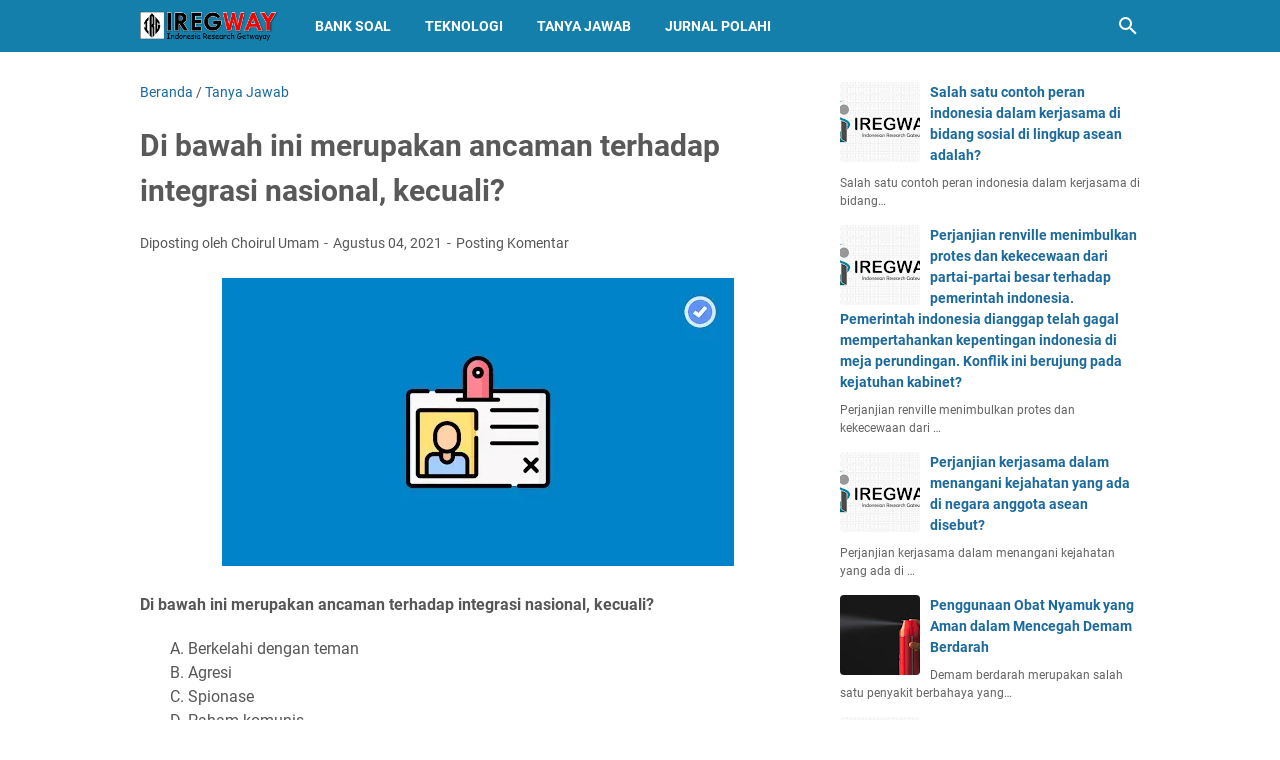

--- FILE ---
content_type: text/javascript; charset=UTF-8
request_url: http://www.iregway.com/feeds/posts/default/-/Tanya%20Jawab?alt=json-in-script&orderby=updated&start-index=1663&max-results=41&callback=msRelatedPosts
body_size: 9913
content:
// API callback
msRelatedPosts({"version":"1.0","encoding":"UTF-8","feed":{"xmlns":"http://www.w3.org/2005/Atom","xmlns$openSearch":"http://a9.com/-/spec/opensearchrss/1.0/","xmlns$blogger":"http://schemas.google.com/blogger/2008","xmlns$georss":"http://www.georss.org/georss","xmlns$gd":"http://schemas.google.com/g/2005","xmlns$thr":"http://purl.org/syndication/thread/1.0","id":{"$t":"tag:blogger.com,1999:blog-1197493678793025332"},"updated":{"$t":"2025-10-10T09:35:05.623+07:00"},"category":[{"term":"Tanya Jawab"},{"term":"Soal"},{"term":"Pendidikan"},{"term":"Teknologi"},{"term":"Handphone"},{"term":"Blogging"},{"term":"Blogger"},{"term":"Kelas 6"},{"term":"Kelas 4"},{"term":"Kelas 10"},{"term":"Kelas 9"},{"term":"Kelas 11"},{"term":"Kelas 12"},{"term":"Kelas 7"},{"term":"Kelas 3"},{"term":"Tips \u0026 Trik"},{"term":"Kelas 5"},{"term":"Kelas 8"},{"term":"Internet"},{"term":"Kelas 1"},{"term":"Komputer"},{"term":"Kelas 2"},{"term":"Adsense"},{"term":"Review"},{"term":"Android"},{"term":"Tips Blogger"},{"term":"WhatsApp"},{"term":"Youtube"},{"term":"Aplikasi"},{"term":"Bisnis"},{"term":"Wordpress"},{"term":"Bisnis Online"},{"term":"Facebook"},{"term":"Fitur"},{"term":"Harga"},{"term":"Media Soaial"},{"term":"SEO"},{"term":"Windows"},{"term":"spesifikasi"},{"term":"Biologi"},{"term":"Kelas X"},{"term":"Perbankan"},{"term":"Template"},{"term":"Admob"},{"term":"Android Studio"},{"term":"Cryptocurrency"},{"term":"Gadget"},{"term":"Google"},{"term":"Info Menarik"},{"term":"Jaringan"},{"term":"Printer"},{"term":"Rangkuman"},{"term":"Theme"},{"term":"Belajar Coding"},{"term":"Bitcoin"},{"term":"Corel Draw"},{"term":"Desain"},{"term":"Domain"},{"term":"Game"},{"term":"Giveaway"},{"term":"Gmail"},{"term":"HTML"},{"term":"Hardware"},{"term":"Hosting"},{"term":"Instagram"},{"term":"Kesehatan"},{"term":"LG"},{"term":"Paypal"},{"term":"Plugin Wordpress"},{"term":"Source Code"},{"term":"Telegram"},{"term":"Tips"},{"term":"lenovo"},{"term":"CSS"},{"term":"Documentatasi"},{"term":"Dokumen"},{"term":"Jasa"},{"term":"Jasa Blogger"},{"term":"Javascript"},{"term":"Kalender"},{"term":"Laptop"},{"term":"Lucu"},{"term":"MIUI"},{"term":"Mobile Legends"},{"term":"Movie"},{"term":"Payoneer"},{"term":"Sinyal"},{"term":"Smartphone"},{"term":"Tablet"},{"term":"Tools Admob"},{"term":"Travel"},{"term":"Xiaomi"},{"term":"apk"},{"term":"evercoss"},{"term":"lainnya"}],"title":{"type":"text","$t":"IregWay.com - Bank Soal Dan Kunci Jawaban"},"subtitle":{"type":"html","$t":"IregWay adalah media online yang menghadirkan berbagai informasi mengenai dunia teknologi dan bank soal pendidikan terbaru saat ini."},"link":[{"rel":"http://schemas.google.com/g/2005#feed","type":"application/atom+xml","href":"http:\/\/www.iregway.com\/feeds\/posts\/default"},{"rel":"self","type":"application/atom+xml","href":"http:\/\/www.blogger.com\/feeds\/1197493678793025332\/posts\/default\/-\/Tanya+Jawab?alt=json-in-script\u0026start-index=1663\u0026max-results=41\u0026orderby=updated"},{"rel":"alternate","type":"text/html","href":"http:\/\/www.iregway.com\/search\/label\/Tanya%20Jawab"},{"rel":"hub","href":"http://pubsubhubbub.appspot.com/"},{"rel":"previous","type":"application/atom+xml","href":"http:\/\/www.blogger.com\/feeds\/1197493678793025332\/posts\/default\/-\/Tanya+Jawab\/-\/Tanya+Jawab?alt=json-in-script\u0026start-index=1622\u0026max-results=41\u0026orderby=updated"},{"rel":"next","type":"application/atom+xml","href":"http:\/\/www.blogger.com\/feeds\/1197493678793025332\/posts\/default\/-\/Tanya+Jawab\/-\/Tanya+Jawab?alt=json-in-script\u0026start-index=1704\u0026max-results=41\u0026orderby=updated"}],"author":[{"name":{"$t":"Mais Nurdin"},"uri":{"$t":"http:\/\/www.blogger.com\/profile\/10900628343307191816"},"email":{"$t":"noreply@blogger.com"},"gd$image":{"rel":"http://schemas.google.com/g/2005#thumbnail","width":"32","height":"32","src":"\/\/blogger.googleusercontent.com\/img\/b\/R29vZ2xl\/AVvXsEj0kMFfGzk1knWNSuXHQfb14xqSpB-lcCkl3hBAYTFltaombojhMb4It27gLJ93yCWtvplX_J8RzN2TdmkD_p5agO7mGUsym-xJCpCJXv23fs30GDcHw3UfjbnfdPFBaQ\/s113\/64396476_376973416291966_4665887481327800611_n+%281%29.jpg"}}],"generator":{"version":"7.00","uri":"http://www.blogger.com","$t":"Blogger"},"openSearch$totalResults":{"$t":"3442"},"openSearch$startIndex":{"$t":"1663"},"openSearch$itemsPerPage":{"$t":"41"},"entry":[{"id":{"$t":"tag:blogger.com,1999:blog-1197493678793025332.post-1996620942706103870"},"published":{"$t":"2021-09-11T09:21:00.072+07:00"},"updated":{"$t":"2021-09-12T12:27:09.034+07:00"},"category":[{"scheme":"http://www.blogger.com/atom/ns#","term":"Tanya Jawab"}],"title":{"type":"text","$t":"Apabila ada suatu negara yang ingin melakukan kekuasaanya secara mutlak, maka syarat utamanya adalah,?"},"summary":{"type":"text","$t":"Apabila ada suatu negara yang ingin melakukan kekuasaanya secara mutlak, maka syarat utamanya adalah,?PendudukPemimpinInterdependensiRelasi yang banyak dengan negara lainWilayah yang nyataJawaban: A. PendudukMenurut variansi.com, apabila ada suatu negara yang ingin melakukan kekuasaanya secara mutlak, maka syarat utamanya adalah, penduduk."},"link":[{"rel":"replies","type":"application/atom+xml","href":"http:\/\/www.iregway.com\/feeds\/1996620942706103870\/comments\/default","title":"Posting Komentar"},{"rel":"replies","type":"text/html","href":"http:\/\/www.iregway.com\/2021\/09\/apabila-ada-suatu-negara-yang-ingin.html#comment-form","title":"0 Komentar"},{"rel":"edit","type":"application/atom+xml","href":"http:\/\/www.blogger.com\/feeds\/1197493678793025332\/posts\/default\/1996620942706103870"},{"rel":"self","type":"application/atom+xml","href":"http:\/\/www.blogger.com\/feeds\/1197493678793025332\/posts\/default\/1996620942706103870"},{"rel":"alternate","type":"text/html","href":"http:\/\/www.iregway.com\/2021\/09\/apabila-ada-suatu-negara-yang-ingin.html","title":"Apabila ada suatu negara yang ingin melakukan kekuasaanya secara mutlak, maka syarat utamanya adalah,?"}],"author":[{"name":{"$t":"Unknown"},"email":{"$t":"noreply@blogger.com"},"gd$image":{"rel":"http://schemas.google.com/g/2005#thumbnail","width":"16","height":"16","src":"https:\/\/img1.blogblog.com\/img\/b16-rounded.gif"}}],"media$thumbnail":{"xmlns$media":"http://search.yahoo.com/mrss/","url":"https:\/\/blogger.googleusercontent.com\/img\/b\/R29vZ2xl\/AVvXsEg7a5uOMl3Tj-EU6_b8pLMPthSkthF0h442TWH34YDRj3LGrJd0D3lWol0-ukK4YueY42w97W01QN_2DTCs8C-CBrOqE9SpiztbBksFmbVOhDmW7vk8Y9I3e-q-qyVz35Ozj6JZ2BcV0Mau\/s72-c","height":"72","width":"72"},"thr$total":{"$t":"0"}},{"id":{"$t":"tag:blogger.com,1999:blog-1197493678793025332.post-1993824326238424177"},"published":{"$t":"2021-09-11T09:21:00.074+07:00"},"updated":{"$t":"2021-09-12T12:27:09.001+07:00"},"category":[{"scheme":"http://www.blogger.com/atom/ns#","term":"Tanya Jawab"}],"title":{"type":"text","$t":"Hal yang dinamakan pengakuan kedaulatan secara de jure adalah?"},"summary":{"type":"text","$t":"Hal yang dinamakan pengakuan kedaulatan secara de jure adalah?Wilayah NKRIPenduduk negara IndonesiaProklamasi 17 Agustus 1945Pemimpin negaraPengakuan negara luarJawaban: C. Proklamasi 17 Agustus 1945Menurut variansi.com, hal yang dinamakan pengakuan kedaulatan secara de jure adalah proklamasi 17 agustus 1945."},"link":[{"rel":"replies","type":"application/atom+xml","href":"http:\/\/www.iregway.com\/feeds\/1993824326238424177\/comments\/default","title":"Posting Komentar"},{"rel":"replies","type":"text/html","href":"http:\/\/www.iregway.com\/2021\/09\/hal-yang-dinamakan-pengakuan-kedaulatan.html#comment-form","title":"0 Komentar"},{"rel":"edit","type":"application/atom+xml","href":"http:\/\/www.blogger.com\/feeds\/1197493678793025332\/posts\/default\/1993824326238424177"},{"rel":"self","type":"application/atom+xml","href":"http:\/\/www.blogger.com\/feeds\/1197493678793025332\/posts\/default\/1993824326238424177"},{"rel":"alternate","type":"text/html","href":"http:\/\/www.iregway.com\/2021\/09\/hal-yang-dinamakan-pengakuan-kedaulatan.html","title":"Hal yang dinamakan pengakuan kedaulatan secara de jure adalah?"}],"author":[{"name":{"$t":"Unknown"},"email":{"$t":"noreply@blogger.com"},"gd$image":{"rel":"http://schemas.google.com/g/2005#thumbnail","width":"16","height":"16","src":"https:\/\/img1.blogblog.com\/img\/b16-rounded.gif"}}],"media$thumbnail":{"xmlns$media":"http://search.yahoo.com/mrss/","url":"https:\/\/blogger.googleusercontent.com\/img\/b\/R29vZ2xl\/AVvXsEg7a5uOMl3Tj-EU6_b8pLMPthSkthF0h442TWH34YDRj3LGrJd0D3lWol0-ukK4YueY42w97W01QN_2DTCs8C-CBrOqE9SpiztbBksFmbVOhDmW7vk8Y9I3e-q-qyVz35Ozj6JZ2BcV0Mau\/s72-c","height":"72","width":"72"},"thr$total":{"$t":"0"}},{"id":{"$t":"tag:blogger.com,1999:blog-1197493678793025332.post-1981731151401296825"},"published":{"$t":"2021-09-11T09:21:00.185+07:00"},"updated":{"$t":"2021-09-12T12:27:08.968+07:00"},"category":[{"scheme":"http://www.blogger.com/atom/ns#","term":"Tanya Jawab"}],"title":{"type":"text","$t":"Tarian yang dibawakan Tono termasuk dalam jenis?"},"summary":{"type":"text","$t":"Tono menarikan sebuah tarian yang menggambarkan seorang petani. Pakaian Tono lengkap seperti seorang petani dengan sebuah cangkul. Tarian yang dibawakan Tono termasuk dalam jenis?Tari nonrepresentasionalTari representasionalTari PantonimTari AbstrakTari murniJawaban: B. Tari representasionalMenurut Variansi.com, tarian yang dibawakan tono termasuk dalam jenis tari representasional."},"link":[{"rel":"replies","type":"application/atom+xml","href":"http:\/\/www.iregway.com\/feeds\/1981731151401296825\/comments\/default","title":"Posting Komentar"},{"rel":"replies","type":"text/html","href":"http:\/\/www.iregway.com\/2021\/09\/tarian-yang-dibawakan-tono-termasuk.html#comment-form","title":"0 Komentar"},{"rel":"edit","type":"application/atom+xml","href":"http:\/\/www.blogger.com\/feeds\/1197493678793025332\/posts\/default\/1981731151401296825"},{"rel":"self","type":"application/atom+xml","href":"http:\/\/www.blogger.com\/feeds\/1197493678793025332\/posts\/default\/1981731151401296825"},{"rel":"alternate","type":"text/html","href":"http:\/\/www.iregway.com\/2021\/09\/tarian-yang-dibawakan-tono-termasuk.html","title":"Tarian yang dibawakan Tono termasuk dalam jenis?"}],"author":[{"name":{"$t":"Unknown"},"email":{"$t":"noreply@blogger.com"},"gd$image":{"rel":"http://schemas.google.com/g/2005#thumbnail","width":"16","height":"16","src":"https:\/\/img1.blogblog.com\/img\/b16-rounded.gif"}}],"media$thumbnail":{"xmlns$media":"http://search.yahoo.com/mrss/","url":"https:\/\/blogger.googleusercontent.com\/img\/b\/R29vZ2xl\/AVvXsEg7a5uOMl3Tj-EU6_b8pLMPthSkthF0h442TWH34YDRj3LGrJd0D3lWol0-ukK4YueY42w97W01QN_2DTCs8C-CBrOqE9SpiztbBksFmbVOhDmW7vk8Y9I3e-q-qyVz35Ozj6JZ2BcV0Mau\/s72-c","height":"72","width":"72"},"thr$total":{"$t":"0"}},{"id":{"$t":"tag:blogger.com,1999:blog-1197493678793025332.post-1926557559287774484"},"published":{"$t":"2021-09-11T09:21:00.077+07:00"},"updated":{"$t":"2021-09-12T12:27:08.935+07:00"},"category":[{"scheme":"http://www.blogger.com/atom/ns#","term":"Tanya Jawab"}],"title":{"type":"text","$t":"Dalam Perjanjian Roem Royen, pihak Belanda diwakili oleh?"},"summary":{"type":"text","$t":"Dalam Perjanjian Roem Royen, pihak Belanda diwakili oleh?Herman van RoyenFrank Porter GrahamLord KilleamH.J van MookWim SchermerhornJawaban: A. Herman van RoyenMenurut variansi.com, dalam perjanjian roem royen, pihak belanda diwakili oleh herman van royen."},"link":[{"rel":"replies","type":"application/atom+xml","href":"http:\/\/www.iregway.com\/feeds\/1926557559287774484\/comments\/default","title":"Posting Komentar"},{"rel":"replies","type":"text/html","href":"http:\/\/www.iregway.com\/2021\/09\/dalam-perjanjian-roem-royen-pihak.html#comment-form","title":"0 Komentar"},{"rel":"edit","type":"application/atom+xml","href":"http:\/\/www.blogger.com\/feeds\/1197493678793025332\/posts\/default\/1926557559287774484"},{"rel":"self","type":"application/atom+xml","href":"http:\/\/www.blogger.com\/feeds\/1197493678793025332\/posts\/default\/1926557559287774484"},{"rel":"alternate","type":"text/html","href":"http:\/\/www.iregway.com\/2021\/09\/dalam-perjanjian-roem-royen-pihak.html","title":"Dalam Perjanjian Roem Royen, pihak Belanda diwakili oleh?"}],"author":[{"name":{"$t":"Unknown"},"email":{"$t":"noreply@blogger.com"},"gd$image":{"rel":"http://schemas.google.com/g/2005#thumbnail","width":"16","height":"16","src":"https:\/\/img1.blogblog.com\/img\/b16-rounded.gif"}}],"media$thumbnail":{"xmlns$media":"http://search.yahoo.com/mrss/","url":"https:\/\/blogger.googleusercontent.com\/img\/b\/R29vZ2xl\/AVvXsEg7a5uOMl3Tj-EU6_b8pLMPthSkthF0h442TWH34YDRj3LGrJd0D3lWol0-ukK4YueY42w97W01QN_2DTCs8C-CBrOqE9SpiztbBksFmbVOhDmW7vk8Y9I3e-q-qyVz35Ozj6JZ2BcV0Mau\/s72-c","height":"72","width":"72"},"thr$total":{"$t":"0"}},{"id":{"$t":"tag:blogger.com,1999:blog-1197493678793025332.post-1920920792300760105"},"published":{"$t":"2021-09-11T09:21:00.135+07:00"},"updated":{"$t":"2021-09-12T12:27:08.902+07:00"},"category":[{"scheme":"http://www.blogger.com/atom/ns#","term":"Tanya Jawab"}],"title":{"type":"text","$t":"Bandung lautan api merupakan salah satu akibat perlawanan Indonesia menentang segala bentuk penjajahan dalam rangka?"},"summary":{"type":"text","$t":"Bandung lautan api merupakan salah satu akibat perlawanan Indonesia menentang segala bentuk penjajahan dalam rangka?Merebut kemerdekaan RIMenegakkan dan mempertahankan kemerdekaanMencapai kemerdekaan IndonesiaMembangun Indonesia merdekaMembangun cita-cita pembangunan bangsa dan negaraJawaban: B. Menegakkan dan mempertahankan kemerdekaanMenurut variansi.com, bandung lautan api merupakan salah satu"},"link":[{"rel":"replies","type":"application/atom+xml","href":"http:\/\/www.iregway.com\/feeds\/1920920792300760105\/comments\/default","title":"Posting Komentar"},{"rel":"replies","type":"text/html","href":"http:\/\/www.iregway.com\/2021\/09\/bandung-lautan-api-merupakan-salah-satu.html#comment-form","title":"0 Komentar"},{"rel":"edit","type":"application/atom+xml","href":"http:\/\/www.blogger.com\/feeds\/1197493678793025332\/posts\/default\/1920920792300760105"},{"rel":"self","type":"application/atom+xml","href":"http:\/\/www.blogger.com\/feeds\/1197493678793025332\/posts\/default\/1920920792300760105"},{"rel":"alternate","type":"text/html","href":"http:\/\/www.iregway.com\/2021\/09\/bandung-lautan-api-merupakan-salah-satu.html","title":"Bandung lautan api merupakan salah satu akibat perlawanan Indonesia menentang segala bentuk penjajahan dalam rangka?"}],"author":[{"name":{"$t":"Unknown"},"email":{"$t":"noreply@blogger.com"},"gd$image":{"rel":"http://schemas.google.com/g/2005#thumbnail","width":"16","height":"16","src":"https:\/\/img1.blogblog.com\/img\/b16-rounded.gif"}}],"media$thumbnail":{"xmlns$media":"http://search.yahoo.com/mrss/","url":"https:\/\/blogger.googleusercontent.com\/img\/b\/R29vZ2xl\/AVvXsEg7a5uOMl3Tj-EU6_b8pLMPthSkthF0h442TWH34YDRj3LGrJd0D3lWol0-ukK4YueY42w97W01QN_2DTCs8C-CBrOqE9SpiztbBksFmbVOhDmW7vk8Y9I3e-q-qyVz35Ozj6JZ2BcV0Mau\/s72-c","height":"72","width":"72"},"thr$total":{"$t":"0"}},{"id":{"$t":"tag:blogger.com,1999:blog-1197493678793025332.post-1913139333687970302"},"published":{"$t":"2021-09-11T09:21:00.158+07:00"},"updated":{"$t":"2021-09-12T12:27:08.870+07:00"},"category":[{"scheme":"http://www.blogger.com/atom/ns#","term":"Tanya Jawab"}],"title":{"type":"text","$t":"Dalam Demokrasi Liberal di Indonesia, menteri kabinet bertanggung jawab kepada?"},"summary":{"type":"text","$t":"Dalam Demokrasi Liberal di Indonesia, menteri kabinet bertanggung jawab kepada?PresidenWakil PresidenDewan KehormatanParlemenDewan Pertimbangan AgungJawaban: D. ParlemenMenurut variansi.com, dalam demokrasi liberal di indonesia, menteri kabinet bertanggung jawab kepada parlemen."},"link":[{"rel":"replies","type":"application/atom+xml","href":"http:\/\/www.iregway.com\/feeds\/1913139333687970302\/comments\/default","title":"Posting Komentar"},{"rel":"replies","type":"text/html","href":"http:\/\/www.iregway.com\/2021\/09\/dalam-demokrasi-liberal-di-indonesia.html#comment-form","title":"0 Komentar"},{"rel":"edit","type":"application/atom+xml","href":"http:\/\/www.blogger.com\/feeds\/1197493678793025332\/posts\/default\/1913139333687970302"},{"rel":"self","type":"application/atom+xml","href":"http:\/\/www.blogger.com\/feeds\/1197493678793025332\/posts\/default\/1913139333687970302"},{"rel":"alternate","type":"text/html","href":"http:\/\/www.iregway.com\/2021\/09\/dalam-demokrasi-liberal-di-indonesia.html","title":"Dalam Demokrasi Liberal di Indonesia, menteri kabinet bertanggung jawab kepada?"}],"author":[{"name":{"$t":"Unknown"},"email":{"$t":"noreply@blogger.com"},"gd$image":{"rel":"http://schemas.google.com/g/2005#thumbnail","width":"16","height":"16","src":"https:\/\/img1.blogblog.com\/img\/b16-rounded.gif"}}],"media$thumbnail":{"xmlns$media":"http://search.yahoo.com/mrss/","url":"https:\/\/blogger.googleusercontent.com\/img\/b\/R29vZ2xl\/AVvXsEg7a5uOMl3Tj-EU6_b8pLMPthSkthF0h442TWH34YDRj3LGrJd0D3lWol0-ukK4YueY42w97W01QN_2DTCs8C-CBrOqE9SpiztbBksFmbVOhDmW7vk8Y9I3e-q-qyVz35Ozj6JZ2BcV0Mau\/s72-c","height":"72","width":"72"},"thr$total":{"$t":"0"}},{"id":{"$t":"tag:blogger.com,1999:blog-1197493678793025332.post-1893744121688724550"},"published":{"$t":"2021-09-11T09:21:00.173+07:00"},"updated":{"$t":"2021-09-12T12:27:08.836+07:00"},"category":[{"scheme":"http://www.blogger.com/atom/ns#","term":"Tanya Jawab"}],"title":{"type":"text","$t":"Berikut ini nama tari rakyat dan daerah asalnya yang tepat adalah?"},"summary":{"type":"text","$t":"Berikut ini nama tari rakyat dan daerah asalnya yang tepat adalah?Badui â€“ SlemanRapai Geleng - AcehTayuban â€“ Jawa TimurGandrung â€“ Jawa BaratKetuk Tilu â€“ Jawa TengahJawaban: B. Rapai Geleng - AcehMenurut Variansi.com, berikut ini nama tari rakyat dan daerah asalnya yang tepat adalah rapai geleng - aceh."},"link":[{"rel":"replies","type":"application/atom+xml","href":"http:\/\/www.iregway.com\/feeds\/1893744121688724550\/comments\/default","title":"Posting Komentar"},{"rel":"replies","type":"text/html","href":"http:\/\/www.iregway.com\/2021\/09\/berikut-ini-nama-tari-rakyat-dan-daerah.html#comment-form","title":"0 Komentar"},{"rel":"edit","type":"application/atom+xml","href":"http:\/\/www.blogger.com\/feeds\/1197493678793025332\/posts\/default\/1893744121688724550"},{"rel":"self","type":"application/atom+xml","href":"http:\/\/www.blogger.com\/feeds\/1197493678793025332\/posts\/default\/1893744121688724550"},{"rel":"alternate","type":"text/html","href":"http:\/\/www.iregway.com\/2021\/09\/berikut-ini-nama-tari-rakyat-dan-daerah.html","title":"Berikut ini nama tari rakyat dan daerah asalnya yang tepat adalah?"}],"author":[{"name":{"$t":"Unknown"},"email":{"$t":"noreply@blogger.com"},"gd$image":{"rel":"http://schemas.google.com/g/2005#thumbnail","width":"16","height":"16","src":"https:\/\/img1.blogblog.com\/img\/b16-rounded.gif"}}],"media$thumbnail":{"xmlns$media":"http://search.yahoo.com/mrss/","url":"https:\/\/blogger.googleusercontent.com\/img\/b\/R29vZ2xl\/AVvXsEg7a5uOMl3Tj-EU6_b8pLMPthSkthF0h442TWH34YDRj3LGrJd0D3lWol0-ukK4YueY42w97W01QN_2DTCs8C-CBrOqE9SpiztbBksFmbVOhDmW7vk8Y9I3e-q-qyVz35Ozj6JZ2BcV0Mau\/s72-c","height":"72","width":"72"},"thr$total":{"$t":"0"}},{"id":{"$t":"tag:blogger.com,1999:blog-1197493678793025332.post-1802368639165471366"},"published":{"$t":"2021-09-11T09:21:00.171+07:00"},"updated":{"$t":"2021-09-12T12:27:08.803+07:00"},"category":[{"scheme":"http://www.blogger.com/atom/ns#","term":"Tanya Jawab"}],"title":{"type":"text","$t":"Tari legu-legu dari ternate ditampilkan dalam pertunjukan khusus yang hanya dilaksanakan di Keraton Ternate. Tari tersebut termasuk tari?"},"summary":{"type":"text","$t":"Tari legu-legu dari ternate ditampilkan dalam pertunjukan khusus yang hanya dilaksanakan di Keraton Ternate. Tari tersebut termasuk tari?KhasKlasikIstanaRakyatDaerahJawaban: C. IstanaMenurut Variansi.com, tari legu-legu dari ternate ditampilkan dalam pertunjukan khusus yang hanya dilaksanakan di keraton ternate. tari tersebut termasuk tari istana."},"link":[{"rel":"replies","type":"application/atom+xml","href":"http:\/\/www.iregway.com\/feeds\/1802368639165471366\/comments\/default","title":"Posting Komentar"},{"rel":"replies","type":"text/html","href":"http:\/\/www.iregway.com\/2021\/09\/tari-legu-legu-dari-ternate-ditampilkan.html#comment-form","title":"0 Komentar"},{"rel":"edit","type":"application/atom+xml","href":"http:\/\/www.blogger.com\/feeds\/1197493678793025332\/posts\/default\/1802368639165471366"},{"rel":"self","type":"application/atom+xml","href":"http:\/\/www.blogger.com\/feeds\/1197493678793025332\/posts\/default\/1802368639165471366"},{"rel":"alternate","type":"text/html","href":"http:\/\/www.iregway.com\/2021\/09\/tari-legu-legu-dari-ternate-ditampilkan.html","title":"Tari legu-legu dari ternate ditampilkan dalam pertunjukan khusus yang hanya dilaksanakan di Keraton Ternate. Tari tersebut termasuk tari?"}],"author":[{"name":{"$t":"Unknown"},"email":{"$t":"noreply@blogger.com"},"gd$image":{"rel":"http://schemas.google.com/g/2005#thumbnail","width":"16","height":"16","src":"https:\/\/img1.blogblog.com\/img\/b16-rounded.gif"}}],"media$thumbnail":{"xmlns$media":"http://search.yahoo.com/mrss/","url":"https:\/\/blogger.googleusercontent.com\/img\/b\/R29vZ2xl\/AVvXsEg7a5uOMl3Tj-EU6_b8pLMPthSkthF0h442TWH34YDRj3LGrJd0D3lWol0-ukK4YueY42w97W01QN_2DTCs8C-CBrOqE9SpiztbBksFmbVOhDmW7vk8Y9I3e-q-qyVz35Ozj6JZ2BcV0Mau\/s72-c","height":"72","width":"72"},"thr$total":{"$t":"0"}},{"id":{"$t":"tag:blogger.com,1999:blog-1197493678793025332.post-1608531434651251108"},"published":{"$t":"2021-09-11T09:21:00.165+07:00"},"updated":{"$t":"2021-09-12T12:27:08.770+07:00"},"category":[{"scheme":"http://www.blogger.com/atom/ns#","term":"Tanya Jawab"}],"title":{"type":"text","$t":"Upaya penyelesaian yang dilakukan pemerintah dalam penumpasan gerakan pemberontakan DI \/TII Jawa Barat disebut dengan operasi militer?"},"summary":{"type":"text","$t":"Upaya penyelesaian yang dilakukan pemerintah dalam penumpasan gerakan pemberontakan DI \/TII Jawa Barat disebut dengan operasi militer?Operasi GabunganBharatayudhaOperasi Guntur. MahabharataSaptamargaJawaban: B. BharatayudhaMenurut variansi.com, upaya penyelesaian yang dilakukan pemerintah dalam penumpasan gerakan pemberontakan di \/tii jawa barat disebut dengan operasi militer bharatayudha."},"link":[{"rel":"replies","type":"application/atom+xml","href":"http:\/\/www.iregway.com\/feeds\/1608531434651251108\/comments\/default","title":"Posting Komentar"},{"rel":"replies","type":"text/html","href":"http:\/\/www.iregway.com\/2021\/09\/upaya-penyelesaian-yang-dilakukan.html#comment-form","title":"0 Komentar"},{"rel":"edit","type":"application/atom+xml","href":"http:\/\/www.blogger.com\/feeds\/1197493678793025332\/posts\/default\/1608531434651251108"},{"rel":"self","type":"application/atom+xml","href":"http:\/\/www.blogger.com\/feeds\/1197493678793025332\/posts\/default\/1608531434651251108"},{"rel":"alternate","type":"text/html","href":"http:\/\/www.iregway.com\/2021\/09\/upaya-penyelesaian-yang-dilakukan.html","title":"Upaya penyelesaian yang dilakukan pemerintah dalam penumpasan gerakan pemberontakan DI \/TII Jawa Barat disebut dengan operasi militer?"}],"author":[{"name":{"$t":"Unknown"},"email":{"$t":"noreply@blogger.com"},"gd$image":{"rel":"http://schemas.google.com/g/2005#thumbnail","width":"16","height":"16","src":"https:\/\/img1.blogblog.com\/img\/b16-rounded.gif"}}],"media$thumbnail":{"xmlns$media":"http://search.yahoo.com/mrss/","url":"https:\/\/blogger.googleusercontent.com\/img\/b\/R29vZ2xl\/AVvXsEg7a5uOMl3Tj-EU6_b8pLMPthSkthF0h442TWH34YDRj3LGrJd0D3lWol0-ukK4YueY42w97W01QN_2DTCs8C-CBrOqE9SpiztbBksFmbVOhDmW7vk8Y9I3e-q-qyVz35Ozj6JZ2BcV0Mau\/s72-c","height":"72","width":"72"},"thr$total":{"$t":"0"}},{"id":{"$t":"tag:blogger.com,1999:blog-1197493678793025332.post-1584259453005358871"},"published":{"$t":"2021-09-11T09:21:00.220+07:00"},"updated":{"$t":"2021-09-12T12:27:08.738+07:00"},"category":[{"scheme":"http://www.blogger.com/atom/ns#","term":"Tanya Jawab"}],"title":{"type":"text","$t":"Berikut ini merupakan bagian dari aspek isi dalam seni yaitu?"},"summary":{"type":"text","$t":"Berikut ini merupakan bagian dari aspek isi dalam seni yaitu?nilaiestettikawujudfisikdimensiJawaban: C. wujudMenurut Variansi.com, berikut ini merupakan bagian dari aspek isi dalam seni yaitu wujud."},"link":[{"rel":"replies","type":"application/atom+xml","href":"http:\/\/www.iregway.com\/feeds\/1584259453005358871\/comments\/default","title":"Posting Komentar"},{"rel":"replies","type":"text/html","href":"http:\/\/www.iregway.com\/2021\/09\/berikut-ini-merupakan-bagian-dari-aspek.html#comment-form","title":"0 Komentar"},{"rel":"edit","type":"application/atom+xml","href":"http:\/\/www.blogger.com\/feeds\/1197493678793025332\/posts\/default\/1584259453005358871"},{"rel":"self","type":"application/atom+xml","href":"http:\/\/www.blogger.com\/feeds\/1197493678793025332\/posts\/default\/1584259453005358871"},{"rel":"alternate","type":"text/html","href":"http:\/\/www.iregway.com\/2021\/09\/berikut-ini-merupakan-bagian-dari-aspek.html","title":"Berikut ini merupakan bagian dari aspek isi dalam seni yaitu?"}],"author":[{"name":{"$t":"Unknown"},"email":{"$t":"noreply@blogger.com"},"gd$image":{"rel":"http://schemas.google.com/g/2005#thumbnail","width":"16","height":"16","src":"https:\/\/img1.blogblog.com\/img\/b16-rounded.gif"}}],"media$thumbnail":{"xmlns$media":"http://search.yahoo.com/mrss/","url":"https:\/\/blogger.googleusercontent.com\/img\/b\/R29vZ2xl\/AVvXsEg7a5uOMl3Tj-EU6_b8pLMPthSkthF0h442TWH34YDRj3LGrJd0D3lWol0-ukK4YueY42w97W01QN_2DTCs8C-CBrOqE9SpiztbBksFmbVOhDmW7vk8Y9I3e-q-qyVz35Ozj6JZ2BcV0Mau\/s72-c","height":"72","width":"72"},"thr$total":{"$t":"0"}},{"id":{"$t":"tag:blogger.com,1999:blog-1197493678793025332.post-1513504237901160990"},"published":{"$t":"2021-09-11T09:21:00.095+07:00"},"updated":{"$t":"2021-09-12T12:27:08.706+07:00"},"category":[{"scheme":"http://www.blogger.com/atom/ns#","term":"Tanya Jawab"}],"title":{"type":"text","$t":"Di Jawa Barat juga terjadi gerakan APRA, adapun tujuan gerakan APRA yang sebenarnya adalah?"},"summary":{"type":"text","$t":"Di Jawa Barat juga terjadi gerakan APRA, adapun tujuan gerakan APRA yang sebenarnya adalah?Memunculkan tokoh ratu adil yang akan membawa rakyat kedalam suasana amanUntuk mempertahankan bentuk negara federal Republik IndonesiaMembantai dan membunuh terhadap setiap anggota TniSemua jawaban benarSemua jawaban benarJawaban: B. Untuk mempertahankan bentuk negara federal Republik IndonesiaMenurut "},"link":[{"rel":"replies","type":"application/atom+xml","href":"http:\/\/www.iregway.com\/feeds\/1513504237901160990\/comments\/default","title":"Posting Komentar"},{"rel":"replies","type":"text/html","href":"http:\/\/www.iregway.com\/2021\/09\/di-jawa-barat-juga-terjadi-gerakan-apra.html#comment-form","title":"0 Komentar"},{"rel":"edit","type":"application/atom+xml","href":"http:\/\/www.blogger.com\/feeds\/1197493678793025332\/posts\/default\/1513504237901160990"},{"rel":"self","type":"application/atom+xml","href":"http:\/\/www.blogger.com\/feeds\/1197493678793025332\/posts\/default\/1513504237901160990"},{"rel":"alternate","type":"text/html","href":"http:\/\/www.iregway.com\/2021\/09\/di-jawa-barat-juga-terjadi-gerakan-apra.html","title":"Di Jawa Barat juga terjadi gerakan APRA, adapun tujuan gerakan APRA yang sebenarnya adalah?"}],"author":[{"name":{"$t":"Unknown"},"email":{"$t":"noreply@blogger.com"},"gd$image":{"rel":"http://schemas.google.com/g/2005#thumbnail","width":"16","height":"16","src":"https:\/\/img1.blogblog.com\/img\/b16-rounded.gif"}}],"media$thumbnail":{"xmlns$media":"http://search.yahoo.com/mrss/","url":"https:\/\/blogger.googleusercontent.com\/img\/b\/R29vZ2xl\/AVvXsEg7a5uOMl3Tj-EU6_b8pLMPthSkthF0h442TWH34YDRj3LGrJd0D3lWol0-ukK4YueY42w97W01QN_2DTCs8C-CBrOqE9SpiztbBksFmbVOhDmW7vk8Y9I3e-q-qyVz35Ozj6JZ2BcV0Mau\/s72-c","height":"72","width":"72"},"thr$total":{"$t":"0"}},{"id":{"$t":"tag:blogger.com,1999:blog-1197493678793025332.post-1494156449132743960"},"published":{"$t":"2021-09-11T09:21:00.128+07:00"},"updated":{"$t":"2021-09-12T12:27:08.673+07:00"},"category":[{"scheme":"http://www.blogger.com/atom/ns#","term":"Tanya Jawab"}],"title":{"type":"text","$t":"Nama laib komisi jasa-jasa baik untuk Indonesia adalah?"},"summary":{"type":"text","$t":"Nama laib komisi jasa-jasa baik untuk Indonesia adalah?UNCIKTNKCBUNTEAUNHCRJawaban: A. UNCIMenurut variansi.com, nama laib komisi jasa-jasa baik untuk indonesia adalah unci."},"link":[{"rel":"replies","type":"application/atom+xml","href":"http:\/\/www.iregway.com\/feeds\/1494156449132743960\/comments\/default","title":"Posting Komentar"},{"rel":"replies","type":"text/html","href":"http:\/\/www.iregway.com\/2021\/09\/nama-laib-komisi-jasa-jasa-baik-untuk.html#comment-form","title":"0 Komentar"},{"rel":"edit","type":"application/atom+xml","href":"http:\/\/www.blogger.com\/feeds\/1197493678793025332\/posts\/default\/1494156449132743960"},{"rel":"self","type":"application/atom+xml","href":"http:\/\/www.blogger.com\/feeds\/1197493678793025332\/posts\/default\/1494156449132743960"},{"rel":"alternate","type":"text/html","href":"http:\/\/www.iregway.com\/2021\/09\/nama-laib-komisi-jasa-jasa-baik-untuk.html","title":"Nama laib komisi jasa-jasa baik untuk Indonesia adalah?"}],"author":[{"name":{"$t":"Unknown"},"email":{"$t":"noreply@blogger.com"},"gd$image":{"rel":"http://schemas.google.com/g/2005#thumbnail","width":"16","height":"16","src":"https:\/\/img1.blogblog.com\/img\/b16-rounded.gif"}}],"media$thumbnail":{"xmlns$media":"http://search.yahoo.com/mrss/","url":"https:\/\/blogger.googleusercontent.com\/img\/b\/R29vZ2xl\/AVvXsEg7a5uOMl3Tj-EU6_b8pLMPthSkthF0h442TWH34YDRj3LGrJd0D3lWol0-ukK4YueY42w97W01QN_2DTCs8C-CBrOqE9SpiztbBksFmbVOhDmW7vk8Y9I3e-q-qyVz35Ozj6JZ2BcV0Mau\/s72-c","height":"72","width":"72"},"thr$total":{"$t":"0"}},{"id":{"$t":"tag:blogger.com,1999:blog-1197493678793025332.post-1489492272671349610"},"published":{"$t":"2021-09-11T09:21:00.117+07:00"},"updated":{"$t":"2021-09-12T12:27:08.640+07:00"},"category":[{"scheme":"http://www.blogger.com/atom/ns#","term":"Tanya Jawab"}],"title":{"type":"text","$t":"Kabinet Djuanda berhasil memperluas wilayah laut Indonesia yaitu laut teritorial Indonesia sepanjang?"},"summary":{"type":"text","$t":"Kabinet Djuanda berhasil memperluas wilayah laut Indonesia yaitu laut teritorial Indonesia sepanjang?3 mil12 mil200 mil300 milSemua jawaban benarJawaban: B. 12 milMenurut variansi.com, kabinet djuanda berhasil memperluas wilayah laut indonesia yaitu laut teritorial indonesia sepanjang 12 mil."},"link":[{"rel":"replies","type":"application/atom+xml","href":"http:\/\/www.iregway.com\/feeds\/1489492272671349610\/comments\/default","title":"Posting Komentar"},{"rel":"replies","type":"text/html","href":"http:\/\/www.iregway.com\/2021\/09\/kabinet-djuanda-berhasil-memperluas.html#comment-form","title":"0 Komentar"},{"rel":"edit","type":"application/atom+xml","href":"http:\/\/www.blogger.com\/feeds\/1197493678793025332\/posts\/default\/1489492272671349610"},{"rel":"self","type":"application/atom+xml","href":"http:\/\/www.blogger.com\/feeds\/1197493678793025332\/posts\/default\/1489492272671349610"},{"rel":"alternate","type":"text/html","href":"http:\/\/www.iregway.com\/2021\/09\/kabinet-djuanda-berhasil-memperluas.html","title":"Kabinet Djuanda berhasil memperluas wilayah laut Indonesia yaitu laut teritorial Indonesia sepanjang?"}],"author":[{"name":{"$t":"Unknown"},"email":{"$t":"noreply@blogger.com"},"gd$image":{"rel":"http://schemas.google.com/g/2005#thumbnail","width":"16","height":"16","src":"https:\/\/img1.blogblog.com\/img\/b16-rounded.gif"}}],"media$thumbnail":{"xmlns$media":"http://search.yahoo.com/mrss/","url":"https:\/\/blogger.googleusercontent.com\/img\/b\/R29vZ2xl\/AVvXsEg7a5uOMl3Tj-EU6_b8pLMPthSkthF0h442TWH34YDRj3LGrJd0D3lWol0-ukK4YueY42w97W01QN_2DTCs8C-CBrOqE9SpiztbBksFmbVOhDmW7vk8Y9I3e-q-qyVz35Ozj6JZ2BcV0Mau\/s72-c","height":"72","width":"72"},"thr$total":{"$t":"0"}},{"id":{"$t":"tag:blogger.com,1999:blog-1197493678793025332.post-1414753683921474393"},"published":{"$t":"2021-09-11T09:21:00.103+07:00"},"updated":{"$t":"2021-09-12T12:27:08.606+07:00"},"category":[{"scheme":"http://www.blogger.com/atom/ns#","term":"Tanya Jawab"}],"title":{"type":"text","$t":"Para pelajar dan mahasiswa adalah kelompok yang keritiss terhadap pemerintahan. Pada akhir msa pemerintahan presiden soekarno, pelajar dan mahasiswa membentuk berbagai kesatuan aksi. Berbagai kesatuan aksi tersebut menyerukan tritura yang salah satu isinya adalah?"},"summary":{"type":"text","$t":"Para pelajar dan mahasiswa adalah kelompok yang keritiss terhadap pemerintahan. Pada akhir msa pemerintahan presiden soekarno, pelajar dan mahasiswa membentuk berbagai kesatuan aksi. Berbagai kesatuan aksi tersebut menyerukan tritura yang salah satu isinya adalah?Bubarkan kabinet dwikoraTurunkan presiden soekarnoTolak penaikan harga bbmSemua jawaban benarSemua jawaban benarJawaban: A. Bubarkan "},"link":[{"rel":"replies","type":"application/atom+xml","href":"http:\/\/www.iregway.com\/feeds\/1414753683921474393\/comments\/default","title":"Posting Komentar"},{"rel":"replies","type":"text/html","href":"http:\/\/www.iregway.com\/2021\/09\/para-pelajar-dan-mahasiswa-adalah.html#comment-form","title":"0 Komentar"},{"rel":"edit","type":"application/atom+xml","href":"http:\/\/www.blogger.com\/feeds\/1197493678793025332\/posts\/default\/1414753683921474393"},{"rel":"self","type":"application/atom+xml","href":"http:\/\/www.blogger.com\/feeds\/1197493678793025332\/posts\/default\/1414753683921474393"},{"rel":"alternate","type":"text/html","href":"http:\/\/www.iregway.com\/2021\/09\/para-pelajar-dan-mahasiswa-adalah.html","title":"Para pelajar dan mahasiswa adalah kelompok yang keritiss terhadap pemerintahan. Pada akhir msa pemerintahan presiden soekarno, pelajar dan mahasiswa membentuk berbagai kesatuan aksi. Berbagai kesatuan aksi tersebut menyerukan tritura yang salah satu isinya adalah?"}],"author":[{"name":{"$t":"Unknown"},"email":{"$t":"noreply@blogger.com"},"gd$image":{"rel":"http://schemas.google.com/g/2005#thumbnail","width":"16","height":"16","src":"https:\/\/img1.blogblog.com\/img\/b16-rounded.gif"}}],"media$thumbnail":{"xmlns$media":"http://search.yahoo.com/mrss/","url":"https:\/\/blogger.googleusercontent.com\/img\/b\/R29vZ2xl\/AVvXsEg7a5uOMl3Tj-EU6_b8pLMPthSkthF0h442TWH34YDRj3LGrJd0D3lWol0-ukK4YueY42w97W01QN_2DTCs8C-CBrOqE9SpiztbBksFmbVOhDmW7vk8Y9I3e-q-qyVz35Ozj6JZ2BcV0Mau\/s72-c","height":"72","width":"72"},"thr$total":{"$t":"0"}},{"id":{"$t":"tag:blogger.com,1999:blog-1197493678793025332.post-1356028621572563515"},"published":{"$t":"2021-09-11T09:21:00.141+07:00"},"updated":{"$t":"2021-09-12T12:27:08.574+07:00"},"category":[{"scheme":"http://www.blogger.com/atom/ns#","term":"Tanya Jawab"}],"title":{"type":"text","$t":"Dibawah ini yang tidak termasuk peristiwa konflik dan pergolakan yang berkaitan dengan ideologi adalah?"},"summary":{"type":"text","$t":"Dibawah ini yang tidak termasuk peristiwa konflik dan pergolakan yang berkaitan dengan ideologi adalah?Pemberontakan PKI MadiunPemberontakan DII\/TIIPeristiwa G30S\/PKIRMSSemua jawaban benarJawaban: D. RMSMenurut variansi.com, dibawah ini yang tidak termasuk peristiwa konflik dan pergolakan yang berkaitan dengan ideologi adalah rms."},"link":[{"rel":"replies","type":"application/atom+xml","href":"http:\/\/www.iregway.com\/feeds\/1356028621572563515\/comments\/default","title":"Posting Komentar"},{"rel":"replies","type":"text/html","href":"http:\/\/www.iregway.com\/2021\/09\/dibawah-ini-yang-tidak-termasuk.html#comment-form","title":"0 Komentar"},{"rel":"edit","type":"application/atom+xml","href":"http:\/\/www.blogger.com\/feeds\/1197493678793025332\/posts\/default\/1356028621572563515"},{"rel":"self","type":"application/atom+xml","href":"http:\/\/www.blogger.com\/feeds\/1197493678793025332\/posts\/default\/1356028621572563515"},{"rel":"alternate","type":"text/html","href":"http:\/\/www.iregway.com\/2021\/09\/dibawah-ini-yang-tidak-termasuk.html","title":"Dibawah ini yang tidak termasuk peristiwa konflik dan pergolakan yang berkaitan dengan ideologi adalah?"}],"author":[{"name":{"$t":"Unknown"},"email":{"$t":"noreply@blogger.com"},"gd$image":{"rel":"http://schemas.google.com/g/2005#thumbnail","width":"16","height":"16","src":"https:\/\/img1.blogblog.com\/img\/b16-rounded.gif"}}],"media$thumbnail":{"xmlns$media":"http://search.yahoo.com/mrss/","url":"https:\/\/blogger.googleusercontent.com\/img\/b\/R29vZ2xl\/AVvXsEg7a5uOMl3Tj-EU6_b8pLMPthSkthF0h442TWH34YDRj3LGrJd0D3lWol0-ukK4YueY42w97W01QN_2DTCs8C-CBrOqE9SpiztbBksFmbVOhDmW7vk8Y9I3e-q-qyVz35Ozj6JZ2BcV0Mau\/s72-c","height":"72","width":"72"},"thr$total":{"$t":"0"}},{"id":{"$t":"tag:blogger.com,1999:blog-1197493678793025332.post-1328178756002163010"},"published":{"$t":"2021-09-11T09:21:00.181+07:00"},"updated":{"$t":"2021-09-12T12:27:08.500+07:00"},"category":[{"scheme":"http://www.blogger.com/atom/ns#","term":"Tanya Jawab"}],"title":{"type":"text","$t":"Keterampilan penari dalam peralihan gerak dan perpindahan kaki dengan irama atau ritme tertentu disebut?"},"summary":{"type":"text","$t":"Keterampilan penari dalam peralihan gerak dan perpindahan kaki dengan irama atau ritme tertentu disebut?WirahmaWiledLeletWiraUletJawaban: A. WirahmaMenurut Variansi.com, keterampilan penari dalam peralihan gerak dan perpindahan kaki dengan irama atau ritme tertentu disebut wirahma."},"link":[{"rel":"replies","type":"application/atom+xml","href":"http:\/\/www.iregway.com\/feeds\/1328178756002163010\/comments\/default","title":"Posting Komentar"},{"rel":"replies","type":"text/html","href":"http:\/\/www.iregway.com\/2021\/09\/keterampilan-penari-dalam-peralihan.html#comment-form","title":"0 Komentar"},{"rel":"edit","type":"application/atom+xml","href":"http:\/\/www.blogger.com\/feeds\/1197493678793025332\/posts\/default\/1328178756002163010"},{"rel":"self","type":"application/atom+xml","href":"http:\/\/www.blogger.com\/feeds\/1197493678793025332\/posts\/default\/1328178756002163010"},{"rel":"alternate","type":"text/html","href":"http:\/\/www.iregway.com\/2021\/09\/keterampilan-penari-dalam-peralihan.html","title":"Keterampilan penari dalam peralihan gerak dan perpindahan kaki dengan irama atau ritme tertentu disebut?"}],"author":[{"name":{"$t":"Unknown"},"email":{"$t":"noreply@blogger.com"},"gd$image":{"rel":"http://schemas.google.com/g/2005#thumbnail","width":"16","height":"16","src":"https:\/\/img1.blogblog.com\/img\/b16-rounded.gif"}}],"media$thumbnail":{"xmlns$media":"http://search.yahoo.com/mrss/","url":"https:\/\/blogger.googleusercontent.com\/img\/b\/R29vZ2xl\/AVvXsEg7a5uOMl3Tj-EU6_b8pLMPthSkthF0h442TWH34YDRj3LGrJd0D3lWol0-ukK4YueY42w97W01QN_2DTCs8C-CBrOqE9SpiztbBksFmbVOhDmW7vk8Y9I3e-q-qyVz35Ozj6JZ2BcV0Mau\/s72-c","height":"72","width":"72"},"thr$total":{"$t":"0"}},{"id":{"$t":"tag:blogger.com,1999:blog-1197493678793025332.post-1281130297053702272"},"published":{"$t":"2021-09-11T09:21:00.188+07:00"},"updated":{"$t":"2021-09-12T12:27:08.187+07:00"},"category":[{"scheme":"http://www.blogger.com/atom/ns#","term":"Tanya Jawab"}],"title":{"type":"text","$t":"Tata busana tari-tarian nusantara memiliki ciri, yaitu?"},"summary":{"type":"text","$t":"Tata busana tari-tarian nusantara memiliki ciri, yaitu?Modelnya rumit dan gemerlapan, dan terkesan beratModelnya simple, warna mencolokSederhana model dan warnanyaWarna-warni, model sederhanaGemerlap tetapi sederhanaJawaban: A. Modelnya rumit dan gemerlapan, dan terkesan beratMenurut Variansi.com, tata busana tari-tarian nusantara memiliki ciri, yaitu modelnya rumit dan gemerlapan, dan terkesan "},"link":[{"rel":"replies","type":"application/atom+xml","href":"http:\/\/www.iregway.com\/feeds\/1281130297053702272\/comments\/default","title":"Posting Komentar"},{"rel":"replies","type":"text/html","href":"http:\/\/www.iregway.com\/2021\/09\/tata-busana-tari-tarian-nusantara.html#comment-form","title":"0 Komentar"},{"rel":"edit","type":"application/atom+xml","href":"http:\/\/www.blogger.com\/feeds\/1197493678793025332\/posts\/default\/1281130297053702272"},{"rel":"self","type":"application/atom+xml","href":"http:\/\/www.blogger.com\/feeds\/1197493678793025332\/posts\/default\/1281130297053702272"},{"rel":"alternate","type":"text/html","href":"http:\/\/www.iregway.com\/2021\/09\/tata-busana-tari-tarian-nusantara.html","title":"Tata busana tari-tarian nusantara memiliki ciri, yaitu?"}],"author":[{"name":{"$t":"Unknown"},"email":{"$t":"noreply@blogger.com"},"gd$image":{"rel":"http://schemas.google.com/g/2005#thumbnail","width":"16","height":"16","src":"https:\/\/img1.blogblog.com\/img\/b16-rounded.gif"}}],"media$thumbnail":{"xmlns$media":"http://search.yahoo.com/mrss/","url":"https:\/\/blogger.googleusercontent.com\/img\/b\/R29vZ2xl\/AVvXsEg7a5uOMl3Tj-EU6_b8pLMPthSkthF0h442TWH34YDRj3LGrJd0D3lWol0-ukK4YueY42w97W01QN_2DTCs8C-CBrOqE9SpiztbBksFmbVOhDmW7vk8Y9I3e-q-qyVz35Ozj6JZ2BcV0Mau\/s72-c","height":"72","width":"72"},"thr$total":{"$t":"0"}},{"id":{"$t":"tag:blogger.com,1999:blog-1197493678793025332.post-1235101331848303615"},"published":{"$t":"2021-09-11T09:21:00.200+07:00"},"updated":{"$t":"2021-09-12T12:27:08.153+07:00"},"category":[{"scheme":"http://www.blogger.com/atom/ns#","term":"Tanya Jawab"}],"title":{"type":"text","$t":"Tahapan mengurutkan gerak yang sudah dipilih pada tahap evaluasi disebut?"},"summary":{"type":"text","$t":"Tahapan mengurutkan gerak yang sudah dipilih pada tahap evaluasi disebut?EkplorasiImprovisasiEvaluasiTransformasiKomposisi\/FormingJawaban: E. Komposisi\/FormingMenurut Variansi.com, tahapan mengurutkan gerak yang sudah dipilih pada tahap evaluasi disebut komposisi\/forming."},"link":[{"rel":"replies","type":"application/atom+xml","href":"http:\/\/www.iregway.com\/feeds\/1235101331848303615\/comments\/default","title":"Posting Komentar"},{"rel":"replies","type":"text/html","href":"http:\/\/www.iregway.com\/2021\/09\/tahapan-mengurutkan-gerak-yang-sudah.html#comment-form","title":"0 Komentar"},{"rel":"edit","type":"application/atom+xml","href":"http:\/\/www.blogger.com\/feeds\/1197493678793025332\/posts\/default\/1235101331848303615"},{"rel":"self","type":"application/atom+xml","href":"http:\/\/www.blogger.com\/feeds\/1197493678793025332\/posts\/default\/1235101331848303615"},{"rel":"alternate","type":"text/html","href":"http:\/\/www.iregway.com\/2021\/09\/tahapan-mengurutkan-gerak-yang-sudah.html","title":"Tahapan mengurutkan gerak yang sudah dipilih pada tahap evaluasi disebut?"}],"author":[{"name":{"$t":"Unknown"},"email":{"$t":"noreply@blogger.com"},"gd$image":{"rel":"http://schemas.google.com/g/2005#thumbnail","width":"16","height":"16","src":"https:\/\/img1.blogblog.com\/img\/b16-rounded.gif"}}],"media$thumbnail":{"xmlns$media":"http://search.yahoo.com/mrss/","url":"https:\/\/blogger.googleusercontent.com\/img\/b\/R29vZ2xl\/AVvXsEg7a5uOMl3Tj-EU6_b8pLMPthSkthF0h442TWH34YDRj3LGrJd0D3lWol0-ukK4YueY42w97W01QN_2DTCs8C-CBrOqE9SpiztbBksFmbVOhDmW7vk8Y9I3e-q-qyVz35Ozj6JZ2BcV0Mau\/s72-c","height":"72","width":"72"},"thr$total":{"$t":"0"}},{"id":{"$t":"tag:blogger.com,1999:blog-1197493678793025332.post-1116438946172105028"},"published":{"$t":"2021-09-11T09:21:00.134+07:00"},"updated":{"$t":"2021-09-12T12:27:08.119+07:00"},"category":[{"scheme":"http://www.blogger.com/atom/ns#","term":"Tanya Jawab"}],"title":{"type":"text","$t":"Delegasi Indonesia dipimpin oleh Sutan Syahrir, delegasi Belanda dipimpin oleh Prof. Schermerhorn dan Dr.H.J. Van Mook, sedangkan dari pihak Inggris sebagai penengah diwakili oleh Lord Killearn. Tokoh-tokoh tersebut terlibat dalam perundingab?"},"summary":{"type":"text","$t":"Delegasi Indonesia dipimpin oleh Sutan Syahrir, delegasi Belanda dipimpin oleh Prof. Schermerhorn dan Dr.H.J. Van Mook, sedangkan dari pihak Inggris sebagai penengah diwakili oleh Lord Killearn. Tokoh-tokoh tersebut terlibat dalam perundingab?LinggarjatiRenvilleRoem - RoyenInter IndonesiaKMBJawaban: A. LinggarjatiMenurut variansi.com, delegasi indonesia dipimpin oleh sutan syahrir, delegasi "},"link":[{"rel":"replies","type":"application/atom+xml","href":"http:\/\/www.iregway.com\/feeds\/1116438946172105028\/comments\/default","title":"Posting Komentar"},{"rel":"replies","type":"text/html","href":"http:\/\/www.iregway.com\/2021\/09\/delegasi-indonesia-dipimpin-oleh-sutan.html#comment-form","title":"0 Komentar"},{"rel":"edit","type":"application/atom+xml","href":"http:\/\/www.blogger.com\/feeds\/1197493678793025332\/posts\/default\/1116438946172105028"},{"rel":"self","type":"application/atom+xml","href":"http:\/\/www.blogger.com\/feeds\/1197493678793025332\/posts\/default\/1116438946172105028"},{"rel":"alternate","type":"text/html","href":"http:\/\/www.iregway.com\/2021\/09\/delegasi-indonesia-dipimpin-oleh-sutan.html","title":"Delegasi Indonesia dipimpin oleh Sutan Syahrir, delegasi Belanda dipimpin oleh Prof. Schermerhorn dan Dr.H.J. Van Mook, sedangkan dari pihak Inggris sebagai penengah diwakili oleh Lord Killearn. Tokoh-tokoh tersebut terlibat dalam perundingab?"}],"author":[{"name":{"$t":"Unknown"},"email":{"$t":"noreply@blogger.com"},"gd$image":{"rel":"http://schemas.google.com/g/2005#thumbnail","width":"16","height":"16","src":"https:\/\/img1.blogblog.com\/img\/b16-rounded.gif"}}],"media$thumbnail":{"xmlns$media":"http://search.yahoo.com/mrss/","url":"https:\/\/blogger.googleusercontent.com\/img\/b\/R29vZ2xl\/AVvXsEg7a5uOMl3Tj-EU6_b8pLMPthSkthF0h442TWH34YDRj3LGrJd0D3lWol0-ukK4YueY42w97W01QN_2DTCs8C-CBrOqE9SpiztbBksFmbVOhDmW7vk8Y9I3e-q-qyVz35Ozj6JZ2BcV0Mau\/s72-c","height":"72","width":"72"},"thr$total":{"$t":"0"}},{"id":{"$t":"tag:blogger.com,1999:blog-1197493678793025332.post-1114990778818014884"},"published":{"$t":"2021-09-11T09:21:00.148+07:00"},"updated":{"$t":"2021-09-12T12:27:08.085+07:00"},"category":[{"scheme":"http://www.blogger.com/atom/ns#","term":"Tanya Jawab"}],"title":{"type":"text","$t":"tokoh pemimpin RMS adalah Dr. Ch.R.S. Soumokil?"},"summary":{"type":"text","$t":"tokoh pemimpin RMS adalah Dr. Ch.R.S. Soumokil?BENARSALAHSemua jawaban benarSemua jawaban benarSemua jawaban benarJawaban: A. BENARMenurut variansi.com, tokoh pemimpin rms adalah dr. ch.r.s. soumokil benar."},"link":[{"rel":"replies","type":"application/atom+xml","href":"http:\/\/www.iregway.com\/feeds\/1114990778818014884\/comments\/default","title":"Posting Komentar"},{"rel":"replies","type":"text/html","href":"http:\/\/www.iregway.com\/2021\/09\/tokoh-pemimpin-rms-adalah-dr-chrs.html#comment-form","title":"0 Komentar"},{"rel":"edit","type":"application/atom+xml","href":"http:\/\/www.blogger.com\/feeds\/1197493678793025332\/posts\/default\/1114990778818014884"},{"rel":"self","type":"application/atom+xml","href":"http:\/\/www.blogger.com\/feeds\/1197493678793025332\/posts\/default\/1114990778818014884"},{"rel":"alternate","type":"text/html","href":"http:\/\/www.iregway.com\/2021\/09\/tokoh-pemimpin-rms-adalah-dr-chrs.html","title":"tokoh pemimpin RMS adalah Dr. Ch.R.S. Soumokil?"}],"author":[{"name":{"$t":"Unknown"},"email":{"$t":"noreply@blogger.com"},"gd$image":{"rel":"http://schemas.google.com/g/2005#thumbnail","width":"16","height":"16","src":"https:\/\/img1.blogblog.com\/img\/b16-rounded.gif"}}],"media$thumbnail":{"xmlns$media":"http://search.yahoo.com/mrss/","url":"https:\/\/blogger.googleusercontent.com\/img\/b\/R29vZ2xl\/AVvXsEg7a5uOMl3Tj-EU6_b8pLMPthSkthF0h442TWH34YDRj3LGrJd0D3lWol0-ukK4YueY42w97W01QN_2DTCs8C-CBrOqE9SpiztbBksFmbVOhDmW7vk8Y9I3e-q-qyVz35Ozj6JZ2BcV0Mau\/s72-c","height":"72","width":"72"},"thr$total":{"$t":"0"}},{"id":{"$t":"tag:blogger.com,1999:blog-1197493678793025332.post-1105533824984604007"},"published":{"$t":"2021-09-11T09:21:00.053+07:00"},"updated":{"$t":"2021-09-12T12:27:08.052+07:00"},"category":[{"scheme":"http://www.blogger.com/atom/ns#","term":"Tanya Jawab"}],"title":{"type":"text","$t":"ORI merupakan singkatan dari..?"},"summary":{"type":"text","$t":"ORI merupakan singkatan dari..?Oeang Republik IndonesiaOrang Republik IndonesiaOrganisasi Raykat IndonesiaOang Republik IndonesiaSemua jawaban benarJawaban: A. Oeang Republik IndonesiaMenurut variansi.com, ori merupakan singkatan dari.. oeang republik indonesia."},"link":[{"rel":"replies","type":"application/atom+xml","href":"http:\/\/www.iregway.com\/feeds\/1105533824984604007\/comments\/default","title":"Posting Komentar"},{"rel":"replies","type":"text/html","href":"http:\/\/www.iregway.com\/2021\/09\/ori-merupakan-singkatan-dari.html#comment-form","title":"0 Komentar"},{"rel":"edit","type":"application/atom+xml","href":"http:\/\/www.blogger.com\/feeds\/1197493678793025332\/posts\/default\/1105533824984604007"},{"rel":"self","type":"application/atom+xml","href":"http:\/\/www.blogger.com\/feeds\/1197493678793025332\/posts\/default\/1105533824984604007"},{"rel":"alternate","type":"text/html","href":"http:\/\/www.iregway.com\/2021\/09\/ori-merupakan-singkatan-dari.html","title":"ORI merupakan singkatan dari..?"}],"author":[{"name":{"$t":"Unknown"},"email":{"$t":"noreply@blogger.com"},"gd$image":{"rel":"http://schemas.google.com/g/2005#thumbnail","width":"16","height":"16","src":"https:\/\/img1.blogblog.com\/img\/b16-rounded.gif"}}],"media$thumbnail":{"xmlns$media":"http://search.yahoo.com/mrss/","url":"https:\/\/blogger.googleusercontent.com\/img\/b\/R29vZ2xl\/AVvXsEg7a5uOMl3Tj-EU6_b8pLMPthSkthF0h442TWH34YDRj3LGrJd0D3lWol0-ukK4YueY42w97W01QN_2DTCs8C-CBrOqE9SpiztbBksFmbVOhDmW7vk8Y9I3e-q-qyVz35Ozj6JZ2BcV0Mau\/s72-c","height":"72","width":"72"},"thr$total":{"$t":"0"}},{"id":{"$t":"tag:blogger.com,1999:blog-1197493678793025332.post-1072757126964916809"},"published":{"$t":"2021-09-11T09:21:00.146+07:00"},"updated":{"$t":"2021-09-12T12:27:08.018+07:00"},"category":[{"scheme":"http://www.blogger.com/atom/ns#","term":"Tanya Jawab"}],"title":{"type":"text","$t":"Agama Islam masuk dan berkembang di Indonesia melalui berbagai cara. Salah satu faktor yang menyebabkan Islam dengan mudah diterima oleh masyarat Indonesia adalah?"},"summary":{"type":"text","$t":"Agama Islam masuk dan berkembang di Indonesia melalui berbagai cara. Salah satu faktor yang menyebabkan Islam dengan mudah diterima oleh masyarat Indonesia adalah?Islam bersifat terbuka, sehingga penyebarannya dapat dilakukan oleh siapa sajaKedudukan seseorang dalam Islam akan sangat diutamakanSyarat masuk Islam harus memenuhi kewajiban tertentuUpacara keagamaan di dalam Islam wajib diikutiSemua "},"link":[{"rel":"replies","type":"application/atom+xml","href":"http:\/\/www.iregway.com\/feeds\/1072757126964916809\/comments\/default","title":"Posting Komentar"},{"rel":"replies","type":"text/html","href":"http:\/\/www.iregway.com\/2021\/09\/agama-islam-masuk-dan-berkembang-di.html#comment-form","title":"0 Komentar"},{"rel":"edit","type":"application/atom+xml","href":"http:\/\/www.blogger.com\/feeds\/1197493678793025332\/posts\/default\/1072757126964916809"},{"rel":"self","type":"application/atom+xml","href":"http:\/\/www.blogger.com\/feeds\/1197493678793025332\/posts\/default\/1072757126964916809"},{"rel":"alternate","type":"text/html","href":"http:\/\/www.iregway.com\/2021\/09\/agama-islam-masuk-dan-berkembang-di.html","title":"Agama Islam masuk dan berkembang di Indonesia melalui berbagai cara. Salah satu faktor yang menyebabkan Islam dengan mudah diterima oleh masyarat Indonesia adalah?"}],"author":[{"name":{"$t":"Unknown"},"email":{"$t":"noreply@blogger.com"},"gd$image":{"rel":"http://schemas.google.com/g/2005#thumbnail","width":"16","height":"16","src":"https:\/\/img1.blogblog.com\/img\/b16-rounded.gif"}}],"media$thumbnail":{"xmlns$media":"http://search.yahoo.com/mrss/","url":"https:\/\/blogger.googleusercontent.com\/img\/b\/R29vZ2xl\/AVvXsEg7a5uOMl3Tj-EU6_b8pLMPthSkthF0h442TWH34YDRj3LGrJd0D3lWol0-ukK4YueY42w97W01QN_2DTCs8C-CBrOqE9SpiztbBksFmbVOhDmW7vk8Y9I3e-q-qyVz35Ozj6JZ2BcV0Mau\/s72-c","height":"72","width":"72"},"thr$total":{"$t":"0"}},{"id":{"$t":"tag:blogger.com,1999:blog-1197493678793025332.post-1034137937251989523"},"published":{"$t":"2021-09-11T09:21:00.066+07:00"},"updated":{"$t":"2021-09-12T12:27:07.983+07:00"},"category":[{"scheme":"http://www.blogger.com/atom/ns#","term":"Tanya Jawab"}],"title":{"type":"text","$t":"Serah terima kedaulatan dari Pemerintah Kolonial Belanda kepada Republik Indonesia Serikat, kecuali Papua bagian barat merupakan salah satu dari?"},"summary":{"type":"text","$t":"Serah terima kedaulatan dari Pemerintah Kolonial Belanda kepada Republik Indonesia Serikat, kecuali Papua bagian barat merupakan salah satu dari?Konferensi Meja Bundar ( KMB )Perjanjian Roem â€“ RoyenPerjanjian RenvillePerjanjian LinggarjatiKonferensi RISJawaban: A. Konferensi Meja Bundar ( KMB )Menurut variansi.com, serah terima kedaulatan dari pemerintah kolonial belanda kepada republik "},"link":[{"rel":"replies","type":"application/atom+xml","href":"http:\/\/www.iregway.com\/feeds\/1034137937251989523\/comments\/default","title":"Posting Komentar"},{"rel":"replies","type":"text/html","href":"http:\/\/www.iregway.com\/2021\/09\/serah-terima-kedaulatan-dari-pemerintah.html#comment-form","title":"0 Komentar"},{"rel":"edit","type":"application/atom+xml","href":"http:\/\/www.blogger.com\/feeds\/1197493678793025332\/posts\/default\/1034137937251989523"},{"rel":"self","type":"application/atom+xml","href":"http:\/\/www.blogger.com\/feeds\/1197493678793025332\/posts\/default\/1034137937251989523"},{"rel":"alternate","type":"text/html","href":"http:\/\/www.iregway.com\/2021\/09\/serah-terima-kedaulatan-dari-pemerintah.html","title":"Serah terima kedaulatan dari Pemerintah Kolonial Belanda kepada Republik Indonesia Serikat, kecuali Papua bagian barat merupakan salah satu dari?"}],"author":[{"name":{"$t":"Unknown"},"email":{"$t":"noreply@blogger.com"},"gd$image":{"rel":"http://schemas.google.com/g/2005#thumbnail","width":"16","height":"16","src":"https:\/\/img1.blogblog.com\/img\/b16-rounded.gif"}}],"media$thumbnail":{"xmlns$media":"http://search.yahoo.com/mrss/","url":"https:\/\/blogger.googleusercontent.com\/img\/b\/R29vZ2xl\/AVvXsEg7a5uOMl3Tj-EU6_b8pLMPthSkthF0h442TWH34YDRj3LGrJd0D3lWol0-ukK4YueY42w97W01QN_2DTCs8C-CBrOqE9SpiztbBksFmbVOhDmW7vk8Y9I3e-q-qyVz35Ozj6JZ2BcV0Mau\/s72-c","height":"72","width":"72"},"thr$total":{"$t":"0"}},{"id":{"$t":"tag:blogger.com,1999:blog-1197493678793025332.post-999119279116258515"},"published":{"$t":"2021-09-11T09:21:00.223+07:00"},"updated":{"$t":"2021-09-12T12:27:07.949+07:00"},"category":[{"scheme":"http://www.blogger.com/atom/ns#","term":"Tanya Jawab"}],"title":{"type":"text","$t":"Menurut Humo (Inggris), keindahan adalah?"},"summary":{"type":"text","$t":"Menurut Humo (Inggris), keindahan adalah?sesuatu yang mengagumkansesuatu yang mahalsesuatu yang memberikan rasa senangsesuatu yang dibuat oleh senimansesuatu yang bercita rasa tinggiJawaban: C. sesuatu yang memberikan rasa senangMenurut Variansi.com, menurut humo (inggris), keindahan adalah sesuatu yang memberikan rasa senang."},"link":[{"rel":"replies","type":"application/atom+xml","href":"http:\/\/www.iregway.com\/feeds\/999119279116258515\/comments\/default","title":"Posting Komentar"},{"rel":"replies","type":"text/html","href":"http:\/\/www.iregway.com\/2021\/09\/menurut-humo-inggris-keindahan-adalah.html#comment-form","title":"0 Komentar"},{"rel":"edit","type":"application/atom+xml","href":"http:\/\/www.blogger.com\/feeds\/1197493678793025332\/posts\/default\/999119279116258515"},{"rel":"self","type":"application/atom+xml","href":"http:\/\/www.blogger.com\/feeds\/1197493678793025332\/posts\/default\/999119279116258515"},{"rel":"alternate","type":"text/html","href":"http:\/\/www.iregway.com\/2021\/09\/menurut-humo-inggris-keindahan-adalah.html","title":"Menurut Humo (Inggris), keindahan adalah?"}],"author":[{"name":{"$t":"Unknown"},"email":{"$t":"noreply@blogger.com"},"gd$image":{"rel":"http://schemas.google.com/g/2005#thumbnail","width":"16","height":"16","src":"https:\/\/img1.blogblog.com\/img\/b16-rounded.gif"}}],"media$thumbnail":{"xmlns$media":"http://search.yahoo.com/mrss/","url":"https:\/\/blogger.googleusercontent.com\/img\/b\/R29vZ2xl\/AVvXsEg7a5uOMl3Tj-EU6_b8pLMPthSkthF0h442TWH34YDRj3LGrJd0D3lWol0-ukK4YueY42w97W01QN_2DTCs8C-CBrOqE9SpiztbBksFmbVOhDmW7vk8Y9I3e-q-qyVz35Ozj6JZ2BcV0Mau\/s72-c","height":"72","width":"72"},"thr$total":{"$t":"0"}},{"id":{"$t":"tag:blogger.com,1999:blog-1197493678793025332.post-984943775272423342"},"published":{"$t":"2021-09-11T09:21:00.184+07:00"},"updated":{"$t":"2021-09-12T12:27:07.915+07:00"},"category":[{"scheme":"http://www.blogger.com/atom/ns#","term":"Tanya Jawab"}],"title":{"type":"text","$t":"Tarian yang berasal dari Betawi adalah?"},"summary":{"type":"text","$t":"Tarian yang berasal dari Betawi adalah?Blantek, klana topeng, dan jaiponganPendet, ketuk tilu, dan tarawangsaPendet, ketuk tilu dan blantekNgarojeng, blantek, dan yapongKlana topeng, dan jaiponganJawaban: D. Ngarojeng, blantek, dan yapongMenurut Variansi.com, tarian yang berasal dari betawi adalah ngarojeng, blantek, dan yapong."},"link":[{"rel":"replies","type":"application/atom+xml","href":"http:\/\/www.iregway.com\/feeds\/984943775272423342\/comments\/default","title":"Posting Komentar"},{"rel":"replies","type":"text/html","href":"http:\/\/www.iregway.com\/2021\/09\/tarian-yang-berasal-dari-betawi-adalah.html#comment-form","title":"0 Komentar"},{"rel":"edit","type":"application/atom+xml","href":"http:\/\/www.blogger.com\/feeds\/1197493678793025332\/posts\/default\/984943775272423342"},{"rel":"self","type":"application/atom+xml","href":"http:\/\/www.blogger.com\/feeds\/1197493678793025332\/posts\/default\/984943775272423342"},{"rel":"alternate","type":"text/html","href":"http:\/\/www.iregway.com\/2021\/09\/tarian-yang-berasal-dari-betawi-adalah.html","title":"Tarian yang berasal dari Betawi adalah?"}],"author":[{"name":{"$t":"Unknown"},"email":{"$t":"noreply@blogger.com"},"gd$image":{"rel":"http://schemas.google.com/g/2005#thumbnail","width":"16","height":"16","src":"https:\/\/img1.blogblog.com\/img\/b16-rounded.gif"}}],"media$thumbnail":{"xmlns$media":"http://search.yahoo.com/mrss/","url":"https:\/\/blogger.googleusercontent.com\/img\/b\/R29vZ2xl\/AVvXsEg7a5uOMl3Tj-EU6_b8pLMPthSkthF0h442TWH34YDRj3LGrJd0D3lWol0-ukK4YueY42w97W01QN_2DTCs8C-CBrOqE9SpiztbBksFmbVOhDmW7vk8Y9I3e-q-qyVz35Ozj6JZ2BcV0Mau\/s72-c","height":"72","width":"72"},"thr$total":{"$t":"0"}},{"id":{"$t":"tag:blogger.com,1999:blog-1197493678793025332.post-887036173195427573"},"published":{"$t":"2021-09-11T09:21:00.081+07:00"},"updated":{"$t":"2021-09-12T12:27:07.881+07:00"},"category":[{"scheme":"http://www.blogger.com/atom/ns#","term":"Tanya Jawab"}],"title":{"type":"text","$t":"Berikut ini contoh media audio visual, adalah?"},"summary":{"type":"text","$t":"Berikut ini contoh media audio visual, adalah?RadioTapeCompact discHandphoneInternetJawaban: D. HandphoneMenurut variansi.com, berikut ini contoh media audio visual, adalah handphone."},"link":[{"rel":"replies","type":"application/atom+xml","href":"http:\/\/www.iregway.com\/feeds\/887036173195427573\/comments\/default","title":"Posting Komentar"},{"rel":"replies","type":"text/html","href":"http:\/\/www.iregway.com\/2021\/09\/berikut-ini-contoh-media-audio-visual.html#comment-form","title":"0 Komentar"},{"rel":"edit","type":"application/atom+xml","href":"http:\/\/www.blogger.com\/feeds\/1197493678793025332\/posts\/default\/887036173195427573"},{"rel":"self","type":"application/atom+xml","href":"http:\/\/www.blogger.com\/feeds\/1197493678793025332\/posts\/default\/887036173195427573"},{"rel":"alternate","type":"text/html","href":"http:\/\/www.iregway.com\/2021\/09\/berikut-ini-contoh-media-audio-visual.html","title":"Berikut ini contoh media audio visual, adalah?"}],"author":[{"name":{"$t":"Unknown"},"email":{"$t":"noreply@blogger.com"},"gd$image":{"rel":"http://schemas.google.com/g/2005#thumbnail","width":"16","height":"16","src":"https:\/\/img1.blogblog.com\/img\/b16-rounded.gif"}}],"media$thumbnail":{"xmlns$media":"http://search.yahoo.com/mrss/","url":"https:\/\/blogger.googleusercontent.com\/img\/b\/R29vZ2xl\/AVvXsEg7a5uOMl3Tj-EU6_b8pLMPthSkthF0h442TWH34YDRj3LGrJd0D3lWol0-ukK4YueY42w97W01QN_2DTCs8C-CBrOqE9SpiztbBksFmbVOhDmW7vk8Y9I3e-q-qyVz35Ozj6JZ2BcV0Mau\/s72-c","height":"72","width":"72"},"thr$total":{"$t":"0"}},{"id":{"$t":"tag:blogger.com,1999:blog-1197493678793025332.post-829543553586515889"},"published":{"$t":"2021-09-11T09:21:00.234+07:00"},"updated":{"$t":"2021-09-12T12:27:07.849+07:00"},"category":[{"scheme":"http://www.blogger.com/atom/ns#","term":"Tanya Jawab"}],"title":{"type":"text","$t":"Gambar ilustrasi yang dibuat sesuai dengan keadaan yang sebenarnya baik proporsimaupun antatominya adalah ilustrasi yang bercorak?"},"summary":{"type":"text","$t":"Gambar ilustrasi yang dibuat sesuai dengan keadaan yang sebenarnya baik proporsimaupun antatominya adalah ilustrasi yang bercorak?RealisDekoratifKarikaturKartunSemua jawaban benarJawaban: A. RealisMenurut Variansi.com, gambar ilustrasi yang dibuat sesuai dengan keadaan yang sebenarnya baik proporsimaupun antatominya adalah ilustrasi yang bercorak realis."},"link":[{"rel":"replies","type":"application/atom+xml","href":"http:\/\/www.iregway.com\/feeds\/829543553586515889\/comments\/default","title":"Posting Komentar"},{"rel":"replies","type":"text/html","href":"http:\/\/www.iregway.com\/2021\/09\/gambar-ilustrasi-yang-dibuat-sesuai.html#comment-form","title":"0 Komentar"},{"rel":"edit","type":"application/atom+xml","href":"http:\/\/www.blogger.com\/feeds\/1197493678793025332\/posts\/default\/829543553586515889"},{"rel":"self","type":"application/atom+xml","href":"http:\/\/www.blogger.com\/feeds\/1197493678793025332\/posts\/default\/829543553586515889"},{"rel":"alternate","type":"text/html","href":"http:\/\/www.iregway.com\/2021\/09\/gambar-ilustrasi-yang-dibuat-sesuai.html","title":"Gambar ilustrasi yang dibuat sesuai dengan keadaan yang sebenarnya baik proporsimaupun antatominya adalah ilustrasi yang bercorak?"}],"author":[{"name":{"$t":"Unknown"},"email":{"$t":"noreply@blogger.com"},"gd$image":{"rel":"http://schemas.google.com/g/2005#thumbnail","width":"16","height":"16","src":"https:\/\/img1.blogblog.com\/img\/b16-rounded.gif"}}],"media$thumbnail":{"xmlns$media":"http://search.yahoo.com/mrss/","url":"https:\/\/blogger.googleusercontent.com\/img\/b\/R29vZ2xl\/AVvXsEg7a5uOMl3Tj-EU6_b8pLMPthSkthF0h442TWH34YDRj3LGrJd0D3lWol0-ukK4YueY42w97W01QN_2DTCs8C-CBrOqE9SpiztbBksFmbVOhDmW7vk8Y9I3e-q-qyVz35Ozj6JZ2BcV0Mau\/s72-c","height":"72","width":"72"},"thr$total":{"$t":"0"}},{"id":{"$t":"tag:blogger.com,1999:blog-1197493678793025332.post-787792529711980475"},"published":{"$t":"2021-09-11T09:21:00.207+07:00"},"updated":{"$t":"2021-09-12T12:27:07.816+07:00"},"category":[{"scheme":"http://www.blogger.com/atom/ns#","term":"Tanya Jawab"}],"title":{"type":"text","$t":"Kaitan antara tata suara dengan keberhasilan pementasan tari adalah?"},"summary":{"type":"text","$t":"Kaitan antara tata suara dengan keberhasilan pementasan tari adalah?Penari dapat lebih menjiwai tarian yang sedang dibawakanPenonton lebih fokus mendengarkan musik pengiring tariMusik pengiring tari menjadi lebih dikenal luas oleh masarakatTata suara yang jelas dapat menarik banyak penontonTata suara yang bagus dapat menjadi poin tambahan di mata kritikusJawaban: A. Penari dapat lebih menjiwai "},"link":[{"rel":"replies","type":"application/atom+xml","href":"http:\/\/www.iregway.com\/feeds\/787792529711980475\/comments\/default","title":"Posting Komentar"},{"rel":"replies","type":"text/html","href":"http:\/\/www.iregway.com\/2021\/09\/kaitan-antara-tata-suara-dengan.html#comment-form","title":"0 Komentar"},{"rel":"edit","type":"application/atom+xml","href":"http:\/\/www.blogger.com\/feeds\/1197493678793025332\/posts\/default\/787792529711980475"},{"rel":"self","type":"application/atom+xml","href":"http:\/\/www.blogger.com\/feeds\/1197493678793025332\/posts\/default\/787792529711980475"},{"rel":"alternate","type":"text/html","href":"http:\/\/www.iregway.com\/2021\/09\/kaitan-antara-tata-suara-dengan.html","title":"Kaitan antara tata suara dengan keberhasilan pementasan tari adalah?"}],"author":[{"name":{"$t":"Unknown"},"email":{"$t":"noreply@blogger.com"},"gd$image":{"rel":"http://schemas.google.com/g/2005#thumbnail","width":"16","height":"16","src":"https:\/\/img1.blogblog.com\/img\/b16-rounded.gif"}}],"media$thumbnail":{"xmlns$media":"http://search.yahoo.com/mrss/","url":"https:\/\/blogger.googleusercontent.com\/img\/b\/R29vZ2xl\/AVvXsEg7a5uOMl3Tj-EU6_b8pLMPthSkthF0h442TWH34YDRj3LGrJd0D3lWol0-ukK4YueY42w97W01QN_2DTCs8C-CBrOqE9SpiztbBksFmbVOhDmW7vk8Y9I3e-q-qyVz35Ozj6JZ2BcV0Mau\/s72-c","height":"72","width":"72"},"thr$total":{"$t":"0"}},{"id":{"$t":"tag:blogger.com,1999:blog-1197493678793025332.post-784014524915997636"},"published":{"$t":"2021-09-11T09:21:00.126+07:00"},"updated":{"$t":"2021-09-12T12:27:07.783+07:00"},"category":[{"scheme":"http://www.blogger.com/atom/ns#","term":"Tanya Jawab"}],"title":{"type":"text","$t":"Tokoh nasional Indonesia yang di utus oleh Presiden Soekarno pergi ke Mesir untuk menanggapi pengakuan de jure kepada adalah?"},"summary":{"type":"text","$t":"Tokoh nasional Indonesia yang di utus oleh Presiden Soekarno pergi ke Mesir untuk menanggapi pengakuan de jure kepada adalah?Ahmad SoebarjoAgus salimAmir SyarifudinMohammad HattaSutan SahrirJawaban: B. Agus salimMenurut variansi.com, tokoh nasional indonesia yang di utus oleh presiden soekarno pergi ke mesir untuk menanggapi pengakuan de jure kepada adalah agus salim."},"link":[{"rel":"replies","type":"application/atom+xml","href":"http:\/\/www.iregway.com\/feeds\/784014524915997636\/comments\/default","title":"Posting Komentar"},{"rel":"replies","type":"text/html","href":"http:\/\/www.iregway.com\/2021\/09\/tokoh-nasional-indonesia-yang-di-utus.html#comment-form","title":"0 Komentar"},{"rel":"edit","type":"application/atom+xml","href":"http:\/\/www.blogger.com\/feeds\/1197493678793025332\/posts\/default\/784014524915997636"},{"rel":"self","type":"application/atom+xml","href":"http:\/\/www.blogger.com\/feeds\/1197493678793025332\/posts\/default\/784014524915997636"},{"rel":"alternate","type":"text/html","href":"http:\/\/www.iregway.com\/2021\/09\/tokoh-nasional-indonesia-yang-di-utus.html","title":"Tokoh nasional Indonesia yang di utus oleh Presiden Soekarno pergi ke Mesir untuk menanggapi pengakuan de jure kepada adalah?"}],"author":[{"name":{"$t":"Unknown"},"email":{"$t":"noreply@blogger.com"},"gd$image":{"rel":"http://schemas.google.com/g/2005#thumbnail","width":"16","height":"16","src":"https:\/\/img1.blogblog.com\/img\/b16-rounded.gif"}}],"media$thumbnail":{"xmlns$media":"http://search.yahoo.com/mrss/","url":"https:\/\/blogger.googleusercontent.com\/img\/b\/R29vZ2xl\/AVvXsEg7a5uOMl3Tj-EU6_b8pLMPthSkthF0h442TWH34YDRj3LGrJd0D3lWol0-ukK4YueY42w97W01QN_2DTCs8C-CBrOqE9SpiztbBksFmbVOhDmW7vk8Y9I3e-q-qyVz35Ozj6JZ2BcV0Mau\/s72-c","height":"72","width":"72"},"thr$total":{"$t":"0"}},{"id":{"$t":"tag:blogger.com,1999:blog-1197493678793025332.post-728103012440779750"},"published":{"$t":"2021-09-11T09:21:00.096+07:00"},"updated":{"$t":"2021-09-12T12:27:07.749+07:00"},"category":[{"scheme":"http://www.blogger.com/atom/ns#","term":"Tanya Jawab"}],"title":{"type":"text","$t":"Operasi penumpasan G30S \/PKI di daerah blitar selatan disebut?"},"summary":{"type":"text","$t":"Operasi penumpasan G30S \/PKI di daerah blitar selatan disebut?Operasi trisulaOperasi menaOperasi sadarSemua jawaban benarSemua jawaban benarJawaban: A. Operasi trisulaMenurut variansi.com, operasi penumpasan g30s \/pki di daerah blitar selatan disebut operasi trisula."},"link":[{"rel":"replies","type":"application/atom+xml","href":"http:\/\/www.iregway.com\/feeds\/728103012440779750\/comments\/default","title":"Posting Komentar"},{"rel":"replies","type":"text/html","href":"http:\/\/www.iregway.com\/2021\/09\/operasi-penumpasan-g30s-pki-di-daerah.html#comment-form","title":"0 Komentar"},{"rel":"edit","type":"application/atom+xml","href":"http:\/\/www.blogger.com\/feeds\/1197493678793025332\/posts\/default\/728103012440779750"},{"rel":"self","type":"application/atom+xml","href":"http:\/\/www.blogger.com\/feeds\/1197493678793025332\/posts\/default\/728103012440779750"},{"rel":"alternate","type":"text/html","href":"http:\/\/www.iregway.com\/2021\/09\/operasi-penumpasan-g30s-pki-di-daerah.html","title":"Operasi penumpasan G30S \/PKI di daerah blitar selatan disebut?"}],"author":[{"name":{"$t":"Unknown"},"email":{"$t":"noreply@blogger.com"},"gd$image":{"rel":"http://schemas.google.com/g/2005#thumbnail","width":"16","height":"16","src":"https:\/\/img1.blogblog.com\/img\/b16-rounded.gif"}}],"media$thumbnail":{"xmlns$media":"http://search.yahoo.com/mrss/","url":"https:\/\/blogger.googleusercontent.com\/img\/b\/R29vZ2xl\/AVvXsEg7a5uOMl3Tj-EU6_b8pLMPthSkthF0h442TWH34YDRj3LGrJd0D3lWol0-ukK4YueY42w97W01QN_2DTCs8C-CBrOqE9SpiztbBksFmbVOhDmW7vk8Y9I3e-q-qyVz35Ozj6JZ2BcV0Mau\/s72-c","height":"72","width":"72"},"thr$total":{"$t":"0"}},{"id":{"$t":"tag:blogger.com,1999:blog-1197493678793025332.post-637709424085495978"},"published":{"$t":"2021-09-11T09:21:00.131+07:00"},"updated":{"$t":"2021-09-12T12:27:07.716+07:00"},"category":[{"scheme":"http://www.blogger.com/atom/ns#","term":"Tanya Jawab"}],"title":{"type":"text","$t":"Negara-negara berikut ini yang termasuk angota KTN Adalah?"},"summary":{"type":"text","$t":"Negara-negara berikut ini yang termasuk angota KTN Adalah?Indonesia, Belanda dan ASAustralia, Belgia, dan ASBelgia, Australiadan ItaliaInggris, Prancis, dan BelandaAustralia, Indonesia dan BelandaJawaban: B. Australia, Belgia, dan ASMenurut variansi.com, negara-negara berikut ini yang termasuk angota ktn adalah australia, belgia, dan as."},"link":[{"rel":"replies","type":"application/atom+xml","href":"http:\/\/www.iregway.com\/feeds\/637709424085495978\/comments\/default","title":"Posting Komentar"},{"rel":"replies","type":"text/html","href":"http:\/\/www.iregway.com\/2021\/09\/negara-negara-berikut-ini-yang-termasuk.html#comment-form","title":"0 Komentar"},{"rel":"edit","type":"application/atom+xml","href":"http:\/\/www.blogger.com\/feeds\/1197493678793025332\/posts\/default\/637709424085495978"},{"rel":"self","type":"application/atom+xml","href":"http:\/\/www.blogger.com\/feeds\/1197493678793025332\/posts\/default\/637709424085495978"},{"rel":"alternate","type":"text/html","href":"http:\/\/www.iregway.com\/2021\/09\/negara-negara-berikut-ini-yang-termasuk.html","title":"Negara-negara berikut ini yang termasuk angota KTN Adalah?"}],"author":[{"name":{"$t":"Unknown"},"email":{"$t":"noreply@blogger.com"},"gd$image":{"rel":"http://schemas.google.com/g/2005#thumbnail","width":"16","height":"16","src":"https:\/\/img1.blogblog.com\/img\/b16-rounded.gif"}}],"media$thumbnail":{"xmlns$media":"http://search.yahoo.com/mrss/","url":"https:\/\/blogger.googleusercontent.com\/img\/b\/R29vZ2xl\/AVvXsEg7a5uOMl3Tj-EU6_b8pLMPthSkthF0h442TWH34YDRj3LGrJd0D3lWol0-ukK4YueY42w97W01QN_2DTCs8C-CBrOqE9SpiztbBksFmbVOhDmW7vk8Y9I3e-q-qyVz35Ozj6JZ2BcV0Mau\/s72-c","height":"72","width":"72"},"thr$total":{"$t":"0"}},{"id":{"$t":"tag:blogger.com,1999:blog-1197493678793025332.post-607056668599260056"},"published":{"$t":"2021-09-11T09:21:00.079+07:00"},"updated":{"$t":"2021-09-12T12:27:07.684+07:00"},"category":[{"scheme":"http://www.blogger.com/atom/ns#","term":"Tanya Jawab"}],"title":{"type":"text","$t":"Konferensi Meja Bundar ( KMB ) berlangsung di?"},"summary":{"type":"text","$t":"Konferensi Meja Bundar ( KMB ) berlangsung di?JakartaDen HaagAmsterdamRotterdamSurabayaJawaban: B. Den HaagMenurut variansi.com, konferensi meja bundar ( kmb ) berlangsung di den haag."},"link":[{"rel":"replies","type":"application/atom+xml","href":"http:\/\/www.iregway.com\/feeds\/607056668599260056\/comments\/default","title":"Posting Komentar"},{"rel":"replies","type":"text/html","href":"http:\/\/www.iregway.com\/2021\/09\/konferensi-meja-bundar-kmb-berlangsung.html#comment-form","title":"0 Komentar"},{"rel":"edit","type":"application/atom+xml","href":"http:\/\/www.blogger.com\/feeds\/1197493678793025332\/posts\/default\/607056668599260056"},{"rel":"self","type":"application/atom+xml","href":"http:\/\/www.blogger.com\/feeds\/1197493678793025332\/posts\/default\/607056668599260056"},{"rel":"alternate","type":"text/html","href":"http:\/\/www.iregway.com\/2021\/09\/konferensi-meja-bundar-kmb-berlangsung.html","title":"Konferensi Meja Bundar ( KMB ) berlangsung di?"}],"author":[{"name":{"$t":"Unknown"},"email":{"$t":"noreply@blogger.com"},"gd$image":{"rel":"http://schemas.google.com/g/2005#thumbnail","width":"16","height":"16","src":"https:\/\/img1.blogblog.com\/img\/b16-rounded.gif"}}],"media$thumbnail":{"xmlns$media":"http://search.yahoo.com/mrss/","url":"https:\/\/blogger.googleusercontent.com\/img\/b\/R29vZ2xl\/AVvXsEg7a5uOMl3Tj-EU6_b8pLMPthSkthF0h442TWH34YDRj3LGrJd0D3lWol0-ukK4YueY42w97W01QN_2DTCs8C-CBrOqE9SpiztbBksFmbVOhDmW7vk8Y9I3e-q-qyVz35Ozj6JZ2BcV0Mau\/s72-c","height":"72","width":"72"},"thr$total":{"$t":"0"}},{"id":{"$t":"tag:blogger.com,1999:blog-1197493678793025332.post-544086569617660383"},"published":{"$t":"2021-09-11T09:21:00.190+07:00"},"updated":{"$t":"2021-09-12T12:27:07.651+07:00"},"category":[{"scheme":"http://www.blogger.com/atom/ns#","term":"Tanya Jawab"}],"title":{"type":"text","$t":"Pernyataan tersebut merupakan ciri-ciri tari dari daerah?"},"summary":{"type":"text","$t":"Tari-tarian dari daerah ini mudah dikenali asal daerahnya melalui musik iringan dengan suara kendang yang sangat dinamis dan khas. Pernyataan tersebut merupakan ciri-ciri tari dari daerah?BaliSundaPalembangKalimantanJawa TimurJawaban: B. SundaMenurut Variansi.com, pernyataan tersebut merupakan ciri-ciri tari dari daerah sunda."},"link":[{"rel":"replies","type":"application/atom+xml","href":"http:\/\/www.iregway.com\/feeds\/544086569617660383\/comments\/default","title":"Posting Komentar"},{"rel":"replies","type":"text/html","href":"http:\/\/www.iregway.com\/2021\/09\/pernyataan-tersebut-merupakan-ciri-ciri_11.html#comment-form","title":"0 Komentar"},{"rel":"edit","type":"application/atom+xml","href":"http:\/\/www.blogger.com\/feeds\/1197493678793025332\/posts\/default\/544086569617660383"},{"rel":"self","type":"application/atom+xml","href":"http:\/\/www.blogger.com\/feeds\/1197493678793025332\/posts\/default\/544086569617660383"},{"rel":"alternate","type":"text/html","href":"http:\/\/www.iregway.com\/2021\/09\/pernyataan-tersebut-merupakan-ciri-ciri_11.html","title":"Pernyataan tersebut merupakan ciri-ciri tari dari daerah?"}],"author":[{"name":{"$t":"Unknown"},"email":{"$t":"noreply@blogger.com"},"gd$image":{"rel":"http://schemas.google.com/g/2005#thumbnail","width":"16","height":"16","src":"https:\/\/img1.blogblog.com\/img\/b16-rounded.gif"}}],"media$thumbnail":{"xmlns$media":"http://search.yahoo.com/mrss/","url":"https:\/\/blogger.googleusercontent.com\/img\/b\/R29vZ2xl\/AVvXsEg7a5uOMl3Tj-EU6_b8pLMPthSkthF0h442TWH34YDRj3LGrJd0D3lWol0-ukK4YueY42w97W01QN_2DTCs8C-CBrOqE9SpiztbBksFmbVOhDmW7vk8Y9I3e-q-qyVz35Ozj6JZ2BcV0Mau\/s72-c","height":"72","width":"72"},"thr$total":{"$t":"0"}},{"id":{"$t":"tag:blogger.com,1999:blog-1197493678793025332.post-532178300723605987"},"published":{"$t":"2021-09-11T09:21:00.055+07:00"},"updated":{"$t":"2021-09-12T12:27:07.619+07:00"},"category":[{"scheme":"http://www.blogger.com/atom/ns#","term":"Tanya Jawab"}],"title":{"type":"text","$t":"Pada tanggal 5 Oktober 1945 terjadi?"},"summary":{"type":"text","$t":"Pada tanggal 5 Oktober 1945 terjadi?Pembentukan TKRPembentukan TNIPembubaran PETAPembentukan Panitia KecilSemua jawaban benarJawaban: A. Pembentukan TKRMenurut variansi.com, pada tanggal 5 oktober 1945 terjadi pembentukan tkr."},"link":[{"rel":"replies","type":"application/atom+xml","href":"http:\/\/www.iregway.com\/feeds\/532178300723605987\/comments\/default","title":"Posting Komentar"},{"rel":"replies","type":"text/html","href":"http:\/\/www.iregway.com\/2021\/09\/pada-tanggal-5-oktober-1945-terjadi.html#comment-form","title":"0 Komentar"},{"rel":"edit","type":"application/atom+xml","href":"http:\/\/www.blogger.com\/feeds\/1197493678793025332\/posts\/default\/532178300723605987"},{"rel":"self","type":"application/atom+xml","href":"http:\/\/www.blogger.com\/feeds\/1197493678793025332\/posts\/default\/532178300723605987"},{"rel":"alternate","type":"text/html","href":"http:\/\/www.iregway.com\/2021\/09\/pada-tanggal-5-oktober-1945-terjadi.html","title":"Pada tanggal 5 Oktober 1945 terjadi?"}],"author":[{"name":{"$t":"Unknown"},"email":{"$t":"noreply@blogger.com"},"gd$image":{"rel":"http://schemas.google.com/g/2005#thumbnail","width":"16","height":"16","src":"https:\/\/img1.blogblog.com\/img\/b16-rounded.gif"}}],"media$thumbnail":{"xmlns$media":"http://search.yahoo.com/mrss/","url":"https:\/\/blogger.googleusercontent.com\/img\/b\/R29vZ2xl\/AVvXsEg7a5uOMl3Tj-EU6_b8pLMPthSkthF0h442TWH34YDRj3LGrJd0D3lWol0-ukK4YueY42w97W01QN_2DTCs8C-CBrOqE9SpiztbBksFmbVOhDmW7vk8Y9I3e-q-qyVz35Ozj6JZ2BcV0Mau\/s72-c","height":"72","width":"72"},"thr$total":{"$t":"0"}},{"id":{"$t":"tag:blogger.com,1999:blog-1197493678793025332.post-364273216397190331"},"published":{"$t":"2021-09-11T09:21:00.149+07:00"},"updated":{"$t":"2021-09-12T12:27:07.586+07:00"},"category":[{"scheme":"http://www.blogger.com/atom/ns#","term":"Tanya Jawab"}],"title":{"type":"text","$t":"andi aziz pernah menjadi anggota KNIL?"},"summary":{"type":"text","$t":"andi aziz pernah menjadi anggota KNIL?BenarsalahSemua jawaban benarSemua jawaban benarSemua jawaban benarJawaban: A. BenarMenurut variansi.com, andi aziz pernah menjadi anggota knil benar."},"link":[{"rel":"replies","type":"application/atom+xml","href":"http:\/\/www.iregway.com\/feeds\/364273216397190331\/comments\/default","title":"Posting Komentar"},{"rel":"replies","type":"text/html","href":"http:\/\/www.iregway.com\/2021\/09\/andi-aziz-pernah-menjadi-anggota-knil.html#comment-form","title":"0 Komentar"},{"rel":"edit","type":"application/atom+xml","href":"http:\/\/www.blogger.com\/feeds\/1197493678793025332\/posts\/default\/364273216397190331"},{"rel":"self","type":"application/atom+xml","href":"http:\/\/www.blogger.com\/feeds\/1197493678793025332\/posts\/default\/364273216397190331"},{"rel":"alternate","type":"text/html","href":"http:\/\/www.iregway.com\/2021\/09\/andi-aziz-pernah-menjadi-anggota-knil.html","title":"andi aziz pernah menjadi anggota KNIL?"}],"author":[{"name":{"$t":"Unknown"},"email":{"$t":"noreply@blogger.com"},"gd$image":{"rel":"http://schemas.google.com/g/2005#thumbnail","width":"16","height":"16","src":"https:\/\/img1.blogblog.com\/img\/b16-rounded.gif"}}],"media$thumbnail":{"xmlns$media":"http://search.yahoo.com/mrss/","url":"https:\/\/blogger.googleusercontent.com\/img\/b\/R29vZ2xl\/AVvXsEg7a5uOMl3Tj-EU6_b8pLMPthSkthF0h442TWH34YDRj3LGrJd0D3lWol0-ukK4YueY42w97W01QN_2DTCs8C-CBrOqE9SpiztbBksFmbVOhDmW7vk8Y9I3e-q-qyVz35Ozj6JZ2BcV0Mau\/s72-c","height":"72","width":"72"},"thr$total":{"$t":"0"}},{"id":{"$t":"tag:blogger.com,1999:blog-1197493678793025332.post-346651370857275659"},"published":{"$t":"2021-09-11T09:21:00.235+07:00"},"updated":{"$t":"2021-09-12T12:27:07.553+07:00"},"category":[{"scheme":"http://www.blogger.com/atom/ns#","term":"Tanya Jawab"}],"title":{"type":"text","$t":"Gambar yang menampilkan objek seseorang dengan karakter aneh dan lucu sepertimengandung sindiran atau kritikan disebut?"},"summary":{"type":"text","$t":"Gambar yang menampilkan objek seseorang dengan karakter aneh dan lucu sepertimengandung sindiran atau kritikan disebut?KartunAnimasiKarikaturKomikSemua jawaban benarJawaban: C. KarikaturMenurut Variansi.com, gambar yang menampilkan objek seseorang dengan karakter aneh dan lucu sepertimengandung sindiran atau kritikan disebut karikatur."},"link":[{"rel":"replies","type":"application/atom+xml","href":"http:\/\/www.iregway.com\/feeds\/346651370857275659\/comments\/default","title":"Posting Komentar"},{"rel":"replies","type":"text/html","href":"http:\/\/www.iregway.com\/2021\/09\/gambar-yang-menampilkan-objek-seseorang.html#comment-form","title":"0 Komentar"},{"rel":"edit","type":"application/atom+xml","href":"http:\/\/www.blogger.com\/feeds\/1197493678793025332\/posts\/default\/346651370857275659"},{"rel":"self","type":"application/atom+xml","href":"http:\/\/www.blogger.com\/feeds\/1197493678793025332\/posts\/default\/346651370857275659"},{"rel":"alternate","type":"text/html","href":"http:\/\/www.iregway.com\/2021\/09\/gambar-yang-menampilkan-objek-seseorang.html","title":"Gambar yang menampilkan objek seseorang dengan karakter aneh dan lucu sepertimengandung sindiran atau kritikan disebut?"}],"author":[{"name":{"$t":"Unknown"},"email":{"$t":"noreply@blogger.com"},"gd$image":{"rel":"http://schemas.google.com/g/2005#thumbnail","width":"16","height":"16","src":"https:\/\/img1.blogblog.com\/img\/b16-rounded.gif"}}],"media$thumbnail":{"xmlns$media":"http://search.yahoo.com/mrss/","url":"https:\/\/blogger.googleusercontent.com\/img\/b\/R29vZ2xl\/AVvXsEg7a5uOMl3Tj-EU6_b8pLMPthSkthF0h442TWH34YDRj3LGrJd0D3lWol0-ukK4YueY42w97W01QN_2DTCs8C-CBrOqE9SpiztbBksFmbVOhDmW7vk8Y9I3e-q-qyVz35Ozj6JZ2BcV0Mau\/s72-c","height":"72","width":"72"},"thr$total":{"$t":"0"}},{"id":{"$t":"tag:blogger.com,1999:blog-1197493678793025332.post-295190052291805423"},"published":{"$t":"2021-09-11T09:21:00.245+07:00"},"updated":{"$t":"2021-09-12T12:27:07.519+07:00"},"category":[{"scheme":"http://www.blogger.com/atom/ns#","term":"Tanya Jawab"}],"title":{"type":"text","$t":"Bentuk yang beraturan disebut?"},"summary":{"type":"text","$t":"Bentuk yang beraturan disebut?StilirGeometrisNon geometrisBebasSemua jawaban benarJawaban: B. GeometrisMenurut Variansi.com, bentuk yang beraturan disebut geometris."},"link":[{"rel":"replies","type":"application/atom+xml","href":"http:\/\/www.iregway.com\/feeds\/295190052291805423\/comments\/default","title":"Posting Komentar"},{"rel":"replies","type":"text/html","href":"http:\/\/www.iregway.com\/2021\/09\/bentuk-yang-beraturan-disebut.html#comment-form","title":"0 Komentar"},{"rel":"edit","type":"application/atom+xml","href":"http:\/\/www.blogger.com\/feeds\/1197493678793025332\/posts\/default\/295190052291805423"},{"rel":"self","type":"application/atom+xml","href":"http:\/\/www.blogger.com\/feeds\/1197493678793025332\/posts\/default\/295190052291805423"},{"rel":"alternate","type":"text/html","href":"http:\/\/www.iregway.com\/2021\/09\/bentuk-yang-beraturan-disebut.html","title":"Bentuk yang beraturan disebut?"}],"author":[{"name":{"$t":"Unknown"},"email":{"$t":"noreply@blogger.com"},"gd$image":{"rel":"http://schemas.google.com/g/2005#thumbnail","width":"16","height":"16","src":"https:\/\/img1.blogblog.com\/img\/b16-rounded.gif"}}],"media$thumbnail":{"xmlns$media":"http://search.yahoo.com/mrss/","url":"https:\/\/blogger.googleusercontent.com\/img\/b\/R29vZ2xl\/AVvXsEg7a5uOMl3Tj-EU6_b8pLMPthSkthF0h442TWH34YDRj3LGrJd0D3lWol0-ukK4YueY42w97W01QN_2DTCs8C-CBrOqE9SpiztbBksFmbVOhDmW7vk8Y9I3e-q-qyVz35Ozj6JZ2BcV0Mau\/s72-c","height":"72","width":"72"},"thr$total":{"$t":"0"}},{"id":{"$t":"tag:blogger.com,1999:blog-1197493678793025332.post-291525459509663353"},"published":{"$t":"2021-09-11T09:21:00.147+07:00"},"updated":{"$t":"2021-09-12T12:27:07.486+07:00"},"category":[{"scheme":"http://www.blogger.com/atom/ns#","term":"Tanya Jawab"}],"title":{"type":"text","$t":"PKI menentut Pemerintah Indonesia untuk membentuk Angkatan Kelima denga tujuan?"},"summary":{"type":"text","$t":"PKI menentut Pemerintah Indonesia untuk membentuk Angkatan Kelima denga tujuan?membantu pemerintah dalam menghadapi konfrontasi dengan Malaysiamempersiapkan agar Indonesia lebih tangguhmempersiapkan pasukan bersenjata untuk merebut pemerintahan yang sahuntuk melawan negara Amerika Serikatuntuk melindungi rakyat jelataJawaban: C. mempersiapkan pasukan bersenjata untuk merebut pemerintahan yang "},"link":[{"rel":"replies","type":"application/atom+xml","href":"http:\/\/www.iregway.com\/feeds\/291525459509663353\/comments\/default","title":"Posting Komentar"},{"rel":"replies","type":"text/html","href":"http:\/\/www.iregway.com\/2021\/09\/pki-menentut-pemerintah-indonesia-untuk.html#comment-form","title":"0 Komentar"},{"rel":"edit","type":"application/atom+xml","href":"http:\/\/www.blogger.com\/feeds\/1197493678793025332\/posts\/default\/291525459509663353"},{"rel":"self","type":"application/atom+xml","href":"http:\/\/www.blogger.com\/feeds\/1197493678793025332\/posts\/default\/291525459509663353"},{"rel":"alternate","type":"text/html","href":"http:\/\/www.iregway.com\/2021\/09\/pki-menentut-pemerintah-indonesia-untuk.html","title":"PKI menentut Pemerintah Indonesia untuk membentuk Angkatan Kelima denga tujuan?"}],"author":[{"name":{"$t":"Unknown"},"email":{"$t":"noreply@blogger.com"},"gd$image":{"rel":"http://schemas.google.com/g/2005#thumbnail","width":"16","height":"16","src":"https:\/\/img1.blogblog.com\/img\/b16-rounded.gif"}}],"media$thumbnail":{"xmlns$media":"http://search.yahoo.com/mrss/","url":"https:\/\/blogger.googleusercontent.com\/img\/b\/R29vZ2xl\/AVvXsEg7a5uOMl3Tj-EU6_b8pLMPthSkthF0h442TWH34YDRj3LGrJd0D3lWol0-ukK4YueY42w97W01QN_2DTCs8C-CBrOqE9SpiztbBksFmbVOhDmW7vk8Y9I3e-q-qyVz35Ozj6JZ2BcV0Mau\/s72-c","height":"72","width":"72"},"thr$total":{"$t":"0"}},{"id":{"$t":"tag:blogger.com,1999:blog-1197493678793025332.post-290678050986904762"},"published":{"$t":"2021-09-11T09:21:00.118+07:00"},"updated":{"$t":"2021-09-12T12:27:07.453+07:00"},"category":[{"scheme":"http://www.blogger.com/atom/ns#","term":"Tanya Jawab"}],"title":{"type":"text","$t":"partai yang menang dalam pemilu 1955 adalah? PKN"},"summary":{"type":"text","$t":"partai yang menang dalam pemilu 1955 adalah?PNI. PKI, Masyumi, NUgOLKAR PKI, Masyumi, NUPNI. PKI, PDIP, MasyumiPNI. PKI, PKB, PDIPSemua jawaban benarJawaban: A. PNI. PKI, Masyumi, NUMenurut variansi.com, partai yang menang dalam pemilu 1955 adalah pni. pki, masyumi, nu."},"link":[{"rel":"replies","type":"application/atom+xml","href":"http:\/\/www.iregway.com\/feeds\/290678050986904762\/comments\/default","title":"Posting Komentar"},{"rel":"replies","type":"text/html","href":"http:\/\/www.iregway.com\/2021\/09\/partai-yang-menang-dalam-pemilu-1955.html#comment-form","title":"0 Komentar"},{"rel":"edit","type":"application/atom+xml","href":"http:\/\/www.blogger.com\/feeds\/1197493678793025332\/posts\/default\/290678050986904762"},{"rel":"self","type":"application/atom+xml","href":"http:\/\/www.blogger.com\/feeds\/1197493678793025332\/posts\/default\/290678050986904762"},{"rel":"alternate","type":"text/html","href":"http:\/\/www.iregway.com\/2021\/09\/partai-yang-menang-dalam-pemilu-1955.html","title":"partai yang menang dalam pemilu 1955 adalah? PKN"}],"author":[{"name":{"$t":"Unknown"},"email":{"$t":"noreply@blogger.com"},"gd$image":{"rel":"http://schemas.google.com/g/2005#thumbnail","width":"16","height":"16","src":"https:\/\/img1.blogblog.com\/img\/b16-rounded.gif"}}],"media$thumbnail":{"xmlns$media":"http://search.yahoo.com/mrss/","url":"https:\/\/blogger.googleusercontent.com\/img\/b\/R29vZ2xl\/AVvXsEg7a5uOMl3Tj-EU6_b8pLMPthSkthF0h442TWH34YDRj3LGrJd0D3lWol0-ukK4YueY42w97W01QN_2DTCs8C-CBrOqE9SpiztbBksFmbVOhDmW7vk8Y9I3e-q-qyVz35Ozj6JZ2BcV0Mau\/s72-c","height":"72","width":"72"},"thr$total":{"$t":"0"}},{"id":{"$t":"tag:blogger.com,1999:blog-1197493678793025332.post-285551900917347998"},"published":{"$t":"2021-09-11T09:21:00.070+07:00"},"updated":{"$t":"2021-09-12T12:27:07.420+07:00"},"category":[{"scheme":"http://www.blogger.com/atom/ns#","term":"Tanya Jawab"}],"title":{"type":"text","$t":"Pengakuan kepada negara lain yang dapat menimbulkan hubungan bilateral di berbagai bidang adalah pengakuan secara?"},"summary":{"type":"text","$t":"Pengakuan kepada negara lain yang dapat menimbulkan hubungan bilateral di berbagai bidang adalah pengakuan secara?De facto yang bersifat tetapDe facto yang bersifat sementaraDe jure yang bersifat tetapDe jure yang bersifat penuhKedaulatan secara penuhJawaban: D. De jure yang bersifat penuhMenurut variansi.com, pengakuan kepada negara lain yang dapat menimbulkan hubungan bilateral di berbagai "},"link":[{"rel":"replies","type":"application/atom+xml","href":"http:\/\/www.iregway.com\/feeds\/285551900917347998\/comments\/default","title":"Posting Komentar"},{"rel":"replies","type":"text/html","href":"http:\/\/www.iregway.com\/2021\/09\/pengakuan-kepada-negara-lain-yang-dapat.html#comment-form","title":"0 Komentar"},{"rel":"edit","type":"application/atom+xml","href":"http:\/\/www.blogger.com\/feeds\/1197493678793025332\/posts\/default\/285551900917347998"},{"rel":"self","type":"application/atom+xml","href":"http:\/\/www.blogger.com\/feeds\/1197493678793025332\/posts\/default\/285551900917347998"},{"rel":"alternate","type":"text/html","href":"http:\/\/www.iregway.com\/2021\/09\/pengakuan-kepada-negara-lain-yang-dapat.html","title":"Pengakuan kepada negara lain yang dapat menimbulkan hubungan bilateral di berbagai bidang adalah pengakuan secara?"}],"author":[{"name":{"$t":"Unknown"},"email":{"$t":"noreply@blogger.com"},"gd$image":{"rel":"http://schemas.google.com/g/2005#thumbnail","width":"16","height":"16","src":"https:\/\/img1.blogblog.com\/img\/b16-rounded.gif"}}],"media$thumbnail":{"xmlns$media":"http://search.yahoo.com/mrss/","url":"https:\/\/blogger.googleusercontent.com\/img\/b\/R29vZ2xl\/AVvXsEg7a5uOMl3Tj-EU6_b8pLMPthSkthF0h442TWH34YDRj3LGrJd0D3lWol0-ukK4YueY42w97W01QN_2DTCs8C-CBrOqE9SpiztbBksFmbVOhDmW7vk8Y9I3e-q-qyVz35Ozj6JZ2BcV0Mau\/s72-c","height":"72","width":"72"},"thr$total":{"$t":"0"}},{"id":{"$t":"tag:blogger.com,1999:blog-1197493678793025332.post-282789010117226944"},"published":{"$t":"2021-09-11T09:21:00.075+07:00"},"updated":{"$t":"2021-09-12T12:27:07.386+07:00"},"category":[{"scheme":"http://www.blogger.com/atom/ns#","term":"Tanya Jawab"}],"title":{"type":"text","$t":"Belanda mengakui kekuasaan Indonesia atas Sumatra, Jawa dan Madura, merupakan salah satu isi Perjanjian?"},"summary":{"type":"text","$t":"Belanda mengakui kekuasaan Indonesia atas Sumatra, Jawa dan Madura, merupakan salah satu isi Perjanjian?RenvilleLinggarjatiKMBKalijatiRoem RoyenJawaban: B. LinggarjatiMenurut variansi.com, belanda mengakui kekuasaan indonesia atas sumatra, jawa dan madura, merupakan salah satu isi perjanjian linggarjati."},"link":[{"rel":"replies","type":"application/atom+xml","href":"http:\/\/www.iregway.com\/feeds\/282789010117226944\/comments\/default","title":"Posting Komentar"},{"rel":"replies","type":"text/html","href":"http:\/\/www.iregway.com\/2021\/09\/belanda-mengakui-kekuasaan-indonesia.html#comment-form","title":"0 Komentar"},{"rel":"edit","type":"application/atom+xml","href":"http:\/\/www.blogger.com\/feeds\/1197493678793025332\/posts\/default\/282789010117226944"},{"rel":"self","type":"application/atom+xml","href":"http:\/\/www.blogger.com\/feeds\/1197493678793025332\/posts\/default\/282789010117226944"},{"rel":"alternate","type":"text/html","href":"http:\/\/www.iregway.com\/2021\/09\/belanda-mengakui-kekuasaan-indonesia.html","title":"Belanda mengakui kekuasaan Indonesia atas Sumatra, Jawa dan Madura, merupakan salah satu isi Perjanjian?"}],"author":[{"name":{"$t":"Unknown"},"email":{"$t":"noreply@blogger.com"},"gd$image":{"rel":"http://schemas.google.com/g/2005#thumbnail","width":"16","height":"16","src":"https:\/\/img1.blogblog.com\/img\/b16-rounded.gif"}}],"media$thumbnail":{"xmlns$media":"http://search.yahoo.com/mrss/","url":"https:\/\/blogger.googleusercontent.com\/img\/b\/R29vZ2xl\/AVvXsEg7a5uOMl3Tj-EU6_b8pLMPthSkthF0h442TWH34YDRj3LGrJd0D3lWol0-ukK4YueY42w97W01QN_2DTCs8C-CBrOqE9SpiztbBksFmbVOhDmW7vk8Y9I3e-q-qyVz35Ozj6JZ2BcV0Mau\/s72-c","height":"72","width":"72"},"thr$total":{"$t":"0"}}]}});

--- FILE ---
content_type: text/javascript; charset=UTF-8
request_url: http://www.iregway.com/feeds/posts/summary/-/Tanya%20Jawab?alt=json-in-script&orderby=updated&max-results=0&callback=msRandomIndex
body_size: 1583
content:
// API callback
msRandomIndex({"version":"1.0","encoding":"UTF-8","feed":{"xmlns":"http://www.w3.org/2005/Atom","xmlns$openSearch":"http://a9.com/-/spec/opensearchrss/1.0/","xmlns$blogger":"http://schemas.google.com/blogger/2008","xmlns$georss":"http://www.georss.org/georss","xmlns$gd":"http://schemas.google.com/g/2005","xmlns$thr":"http://purl.org/syndication/thread/1.0","id":{"$t":"tag:blogger.com,1999:blog-1197493678793025332"},"updated":{"$t":"2025-10-10T09:35:05.623+07:00"},"category":[{"term":"Tanya Jawab"},{"term":"Soal"},{"term":"Pendidikan"},{"term":"Teknologi"},{"term":"Handphone"},{"term":"Blogging"},{"term":"Blogger"},{"term":"Kelas 6"},{"term":"Kelas 4"},{"term":"Kelas 10"},{"term":"Kelas 9"},{"term":"Kelas 11"},{"term":"Kelas 12"},{"term":"Kelas 7"},{"term":"Kelas 3"},{"term":"Tips \u0026 Trik"},{"term":"Kelas 5"},{"term":"Kelas 8"},{"term":"Internet"},{"term":"Kelas 1"},{"term":"Komputer"},{"term":"Kelas 2"},{"term":"Adsense"},{"term":"Review"},{"term":"Android"},{"term":"Tips Blogger"},{"term":"WhatsApp"},{"term":"Youtube"},{"term":"Aplikasi"},{"term":"Bisnis"},{"term":"Wordpress"},{"term":"Bisnis Online"},{"term":"Facebook"},{"term":"Fitur"},{"term":"Harga"},{"term":"Media Soaial"},{"term":"SEO"},{"term":"Windows"},{"term":"spesifikasi"},{"term":"Biologi"},{"term":"Kelas X"},{"term":"Perbankan"},{"term":"Template"},{"term":"Admob"},{"term":"Android Studio"},{"term":"Cryptocurrency"},{"term":"Gadget"},{"term":"Google"},{"term":"Info Menarik"},{"term":"Jaringan"},{"term":"Printer"},{"term":"Rangkuman"},{"term":"Theme"},{"term":"Belajar Coding"},{"term":"Bitcoin"},{"term":"Corel Draw"},{"term":"Desain"},{"term":"Domain"},{"term":"Game"},{"term":"Giveaway"},{"term":"Gmail"},{"term":"HTML"},{"term":"Hardware"},{"term":"Hosting"},{"term":"Instagram"},{"term":"Kesehatan"},{"term":"LG"},{"term":"Paypal"},{"term":"Plugin Wordpress"},{"term":"Source Code"},{"term":"Telegram"},{"term":"Tips"},{"term":"lenovo"},{"term":"CSS"},{"term":"Documentatasi"},{"term":"Dokumen"},{"term":"Jasa"},{"term":"Jasa Blogger"},{"term":"Javascript"},{"term":"Kalender"},{"term":"Laptop"},{"term":"Lucu"},{"term":"MIUI"},{"term":"Mobile Legends"},{"term":"Movie"},{"term":"Payoneer"},{"term":"Sinyal"},{"term":"Smartphone"},{"term":"Tablet"},{"term":"Tools Admob"},{"term":"Travel"},{"term":"Xiaomi"},{"term":"apk"},{"term":"evercoss"},{"term":"lainnya"}],"title":{"type":"text","$t":"IregWay.com - Bank Soal Dan Kunci Jawaban"},"subtitle":{"type":"html","$t":"IregWay adalah media online yang menghadirkan berbagai informasi mengenai dunia teknologi dan bank soal pendidikan terbaru saat ini."},"link":[{"rel":"http://schemas.google.com/g/2005#feed","type":"application/atom+xml","href":"http:\/\/www.iregway.com\/feeds\/posts\/summary"},{"rel":"self","type":"application/atom+xml","href":"http:\/\/www.blogger.com\/feeds\/1197493678793025332\/posts\/summary\/-\/Tanya+Jawab?alt=json-in-script\u0026max-results=0\u0026orderby=updated"},{"rel":"alternate","type":"text/html","href":"http:\/\/www.iregway.com\/search\/label\/Tanya%20Jawab"},{"rel":"hub","href":"http://pubsubhubbub.appspot.com/"}],"author":[{"name":{"$t":"Mais Nurdin"},"uri":{"$t":"http:\/\/www.blogger.com\/profile\/10900628343307191816"},"email":{"$t":"noreply@blogger.com"},"gd$image":{"rel":"http://schemas.google.com/g/2005#thumbnail","width":"32","height":"32","src":"\/\/blogger.googleusercontent.com\/img\/b\/R29vZ2xl\/AVvXsEj0kMFfGzk1knWNSuXHQfb14xqSpB-lcCkl3hBAYTFltaombojhMb4It27gLJ93yCWtvplX_J8RzN2TdmkD_p5agO7mGUsym-xJCpCJXv23fs30GDcHw3UfjbnfdPFBaQ\/s113\/64396476_376973416291966_4665887481327800611_n+%281%29.jpg"}}],"generator":{"version":"7.00","uri":"http://www.blogger.com","$t":"Blogger"},"openSearch$totalResults":{"$t":"3442"},"openSearch$startIndex":{"$t":"1"},"openSearch$itemsPerPage":{"$t":"0"}}});

--- FILE ---
content_type: text/javascript; charset=UTF-8
request_url: http://www.iregway.com/feeds/posts/summary/-/Tanya%20Jawab?alt=json-in-script&callback=bacaJuga&max-results=5
body_size: 2910
content:
// API callback
bacaJuga({"version":"1.0","encoding":"UTF-8","feed":{"xmlns":"http://www.w3.org/2005/Atom","xmlns$openSearch":"http://a9.com/-/spec/opensearchrss/1.0/","xmlns$blogger":"http://schemas.google.com/blogger/2008","xmlns$georss":"http://www.georss.org/georss","xmlns$gd":"http://schemas.google.com/g/2005","xmlns$thr":"http://purl.org/syndication/thread/1.0","id":{"$t":"tag:blogger.com,1999:blog-1197493678793025332"},"updated":{"$t":"2025-10-10T09:35:05.623+07:00"},"category":[{"term":"Tanya Jawab"},{"term":"Soal"},{"term":"Pendidikan"},{"term":"Teknologi"},{"term":"Handphone"},{"term":"Blogging"},{"term":"Blogger"},{"term":"Kelas 6"},{"term":"Kelas 4"},{"term":"Kelas 10"},{"term":"Kelas 9"},{"term":"Kelas 11"},{"term":"Kelas 12"},{"term":"Kelas 7"},{"term":"Kelas 3"},{"term":"Tips \u0026 Trik"},{"term":"Kelas 5"},{"term":"Kelas 8"},{"term":"Internet"},{"term":"Kelas 1"},{"term":"Komputer"},{"term":"Kelas 2"},{"term":"Adsense"},{"term":"Review"},{"term":"Android"},{"term":"Tips Blogger"},{"term":"WhatsApp"},{"term":"Youtube"},{"term":"Aplikasi"},{"term":"Bisnis"},{"term":"Wordpress"},{"term":"Bisnis Online"},{"term":"Facebook"},{"term":"Fitur"},{"term":"Harga"},{"term":"Media Soaial"},{"term":"SEO"},{"term":"Windows"},{"term":"spesifikasi"},{"term":"Biologi"},{"term":"Kelas X"},{"term":"Perbankan"},{"term":"Template"},{"term":"Admob"},{"term":"Android Studio"},{"term":"Cryptocurrency"},{"term":"Gadget"},{"term":"Google"},{"term":"Info Menarik"},{"term":"Jaringan"},{"term":"Printer"},{"term":"Rangkuman"},{"term":"Theme"},{"term":"Belajar Coding"},{"term":"Bitcoin"},{"term":"Corel Draw"},{"term":"Desain"},{"term":"Domain"},{"term":"Game"},{"term":"Giveaway"},{"term":"Gmail"},{"term":"HTML"},{"term":"Hardware"},{"term":"Hosting"},{"term":"Instagram"},{"term":"Kesehatan"},{"term":"LG"},{"term":"Paypal"},{"term":"Plugin Wordpress"},{"term":"Source Code"},{"term":"Telegram"},{"term":"Tips"},{"term":"lenovo"},{"term":"CSS"},{"term":"Documentatasi"},{"term":"Dokumen"},{"term":"Jasa"},{"term":"Jasa Blogger"},{"term":"Javascript"},{"term":"Kalender"},{"term":"Laptop"},{"term":"Lucu"},{"term":"MIUI"},{"term":"Mobile Legends"},{"term":"Movie"},{"term":"Payoneer"},{"term":"Sinyal"},{"term":"Smartphone"},{"term":"Tablet"},{"term":"Tools Admob"},{"term":"Travel"},{"term":"Xiaomi"},{"term":"apk"},{"term":"evercoss"},{"term":"lainnya"}],"title":{"type":"text","$t":"IregWay.com - Bank Soal Dan Kunci Jawaban"},"subtitle":{"type":"html","$t":"IregWay adalah media online yang menghadirkan berbagai informasi mengenai dunia teknologi dan bank soal pendidikan terbaru saat ini."},"link":[{"rel":"http://schemas.google.com/g/2005#feed","type":"application/atom+xml","href":"http:\/\/www.iregway.com\/feeds\/posts\/summary"},{"rel":"self","type":"application/atom+xml","href":"http:\/\/www.blogger.com\/feeds\/1197493678793025332\/posts\/summary\/-\/Tanya+Jawab?alt=json-in-script\u0026max-results=5"},{"rel":"alternate","type":"text/html","href":"http:\/\/www.iregway.com\/search\/label\/Tanya%20Jawab"},{"rel":"hub","href":"http://pubsubhubbub.appspot.com/"},{"rel":"next","type":"application/atom+xml","href":"http:\/\/www.blogger.com\/feeds\/1197493678793025332\/posts\/summary\/-\/Tanya+Jawab\/-\/Tanya+Jawab?alt=json-in-script\u0026start-index=6\u0026max-results=5"}],"author":[{"name":{"$t":"Mais Nurdin"},"uri":{"$t":"http:\/\/www.blogger.com\/profile\/10900628343307191816"},"email":{"$t":"noreply@blogger.com"},"gd$image":{"rel":"http://schemas.google.com/g/2005#thumbnail","width":"32","height":"32","src":"\/\/blogger.googleusercontent.com\/img\/b\/R29vZ2xl\/AVvXsEj0kMFfGzk1knWNSuXHQfb14xqSpB-lcCkl3hBAYTFltaombojhMb4It27gLJ93yCWtvplX_J8RzN2TdmkD_p5agO7mGUsym-xJCpCJXv23fs30GDcHw3UfjbnfdPFBaQ\/s113\/64396476_376973416291966_4665887481327800611_n+%281%29.jpg"}}],"generator":{"version":"7.00","uri":"http://www.blogger.com","$t":"Blogger"},"openSearch$totalResults":{"$t":"3442"},"openSearch$startIndex":{"$t":"1"},"openSearch$itemsPerPage":{"$t":"5"},"entry":[{"id":{"$t":"tag:blogger.com,1999:blog-1197493678793025332.post-1260413769793951446"},"published":{"$t":"2021-09-20T19:39:00.004+07:00"},"updated":{"$t":"2022-01-07T14:34:13.716+07:00"},"category":[{"scheme":"http://www.blogger.com/atom/ns#","term":"Handphone"},{"scheme":"http://www.blogger.com/atom/ns#","term":"Tanya Jawab"},{"scheme":"http://www.blogger.com/atom/ns#","term":"Teknologi"}],"title":{"type":"text","$t":"Kitab Injil adalah kitab yang diturunkan Allah melalui perantara malaikat Jibril, kepada Nabi?"},"summary":{"type":"text","$t":"Kitab Injil adalah kitab yang diturunkan Allah melalui perantara malaikat Jibril, kepada Nabi?Nabi Isa a.sNabi Muhammad sawNabi Musa a.stidak adatidak adaJawaban: A. Nabi Isa a.sMenurut variansi.com, Kitab Injil adalah kitab yang diturunkan Allah melalui perantara malaikat Jibril, kepada Nabi? nabi isa a.s.Variansi.com sangat menyarankan Anda untuk membaca pertanyaan selanjutnya yaitu Kitab Zabur"},"link":[{"rel":"replies","type":"application/atom+xml","href":"http:\/\/www.iregway.com\/feeds\/1260413769793951446\/comments\/default","title":"Posting Komentar"},{"rel":"replies","type":"text/html","href":"http:\/\/www.iregway.com\/2021\/07\/kitab-injil-adalah-kitab-yang_23.html#comment-form","title":"0 Komentar"},{"rel":"edit","type":"application/atom+xml","href":"http:\/\/www.blogger.com\/feeds\/1197493678793025332\/posts\/default\/1260413769793951446"},{"rel":"self","type":"application/atom+xml","href":"http:\/\/www.blogger.com\/feeds\/1197493678793025332\/posts\/default\/1260413769793951446"},{"rel":"alternate","type":"text/html","href":"http:\/\/www.iregway.com\/2021\/07\/kitab-injil-adalah-kitab-yang_23.html","title":"Kitab Injil adalah kitab yang diturunkan Allah melalui perantara malaikat Jibril, kepada Nabi?"}],"author":[{"name":{"$t":"Unknown"},"email":{"$t":"noreply@blogger.com"},"gd$image":{"rel":"http://schemas.google.com/g/2005#thumbnail","width":"16","height":"16","src":"https:\/\/img1.blogblog.com\/img\/b16-rounded.gif"}}],"media$thumbnail":{"xmlns$media":"http://search.yahoo.com/mrss/","url":"https:\/\/blogger.googleusercontent.com\/img\/b\/R29vZ2xl\/AVvXsEg7a5uOMl3Tj-EU6_b8pLMPthSkthF0h442TWH34YDRj3LGrJd0D3lWol0-ukK4YueY42w97W01QN_2DTCs8C-CBrOqE9SpiztbBksFmbVOhDmW7vk8Y9I3e-q-qyVz35Ozj6JZ2BcV0Mau\/s72-c\/tanya-jawab.webp","height":"72","width":"72"},"thr$total":{"$t":"0"}},{"id":{"$t":"tag:blogger.com,1999:blog-1197493678793025332.post-2959509757673323817"},"published":{"$t":"2021-09-11T09:21:01.001+07:00"},"updated":{"$t":"2021-11-01T15:21:17.578+07:00"},"category":[{"scheme":"http://www.blogger.com/atom/ns#","term":"Tanya Jawab"}],"title":{"type":"text","$t":"Dalam ilmu ekonomi kalian harus bisa menentukan Pilihan yang mana kebutuhan dan keinginan. Dibawah ini manakah yang merupakan contoh dari memenuhi kebutuhan?1111"},"summary":{"type":"text","$t":"Dalam ilmu ekonomi kalian harus bisa menentukan pilihan yang mana kebutuhan dan keinginan. Dibawah ini manakah yang merupakan contoh dari memenuhi kebutuhan?Membeli PS 4Membeli baju keluaran terbaruMembeli kuota internet untuk kegiatan PJJMembeli sepeda untuk olahragaMembeli sepatu JordanJawaban: C. Membeli kuota internet untuk kegiatan PJJMenurut variansi.com, dalam ilmu ekonomi kalian harus "},"link":[{"rel":"replies","type":"application/atom+xml","href":"http:\/\/www.iregway.com\/feeds\/2959509757673323817\/comments\/default","title":"Posting Komentar"},{"rel":"replies","type":"text/html","href":"http:\/\/www.iregway.com\/2021\/09\/dalam-ilmu-ekonomi-kalian-harus-bisa_3.html#comment-form","title":"0 Komentar"},{"rel":"edit","type":"application/atom+xml","href":"http:\/\/www.blogger.com\/feeds\/1197493678793025332\/posts\/default\/2959509757673323817"},{"rel":"self","type":"application/atom+xml","href":"http:\/\/www.blogger.com\/feeds\/1197493678793025332\/posts\/default\/2959509757673323817"},{"rel":"alternate","type":"text/html","href":"http:\/\/www.iregway.com\/2021\/09\/dalam-ilmu-ekonomi-kalian-harus-bisa_3.html","title":"Dalam ilmu ekonomi kalian harus bisa menentukan Pilihan yang mana kebutuhan dan keinginan. Dibawah ini manakah yang merupakan contoh dari memenuhi kebutuhan?1111"}],"author":[{"name":{"$t":"Unknown"},"email":{"$t":"noreply@blogger.com"},"gd$image":{"rel":"http://schemas.google.com/g/2005#thumbnail","width":"16","height":"16","src":"https:\/\/img1.blogblog.com\/img\/b16-rounded.gif"}}],"media$thumbnail":{"xmlns$media":"http://search.yahoo.com/mrss/","url":"https:\/\/blogger.googleusercontent.com\/img\/b\/R29vZ2xl\/AVvXsEg7a5uOMl3Tj-EU6_b8pLMPthSkthF0h442TWH34YDRj3LGrJd0D3lWol0-ukK4YueY42w97W01QN_2DTCs8C-CBrOqE9SpiztbBksFmbVOhDmW7vk8Y9I3e-q-qyVz35Ozj6JZ2BcV0Mau\/s72-c","height":"72","width":"72"},"thr$total":{"$t":"0"}},{"id":{"$t":"tag:blogger.com,1999:blog-1197493678793025332.post-376959919485171726"},"published":{"$t":"2021-09-11T09:21:01.000+07:00"},"updated":{"$t":"2021-11-01T15:21:17.118+07:00"},"category":[{"scheme":"http://www.blogger.com/atom/ns#","term":"Tanya Jawab"}],"title":{"type":"text","$t":"Dalam ilmu ekonomi kalian harus bisa menentukan Pilihan yang mana kebutuhan dan keinginan. Dibawah ini manakah yang merupakan contoh dari memenuhi kebutuhan2222?"},"summary":{"type":"text","$t":"Dalam ilmu ekonomi kalian harus bisa menentukan pilihan yang mana kebutuhan dan keinginan. Dibawah ini manakah yang merupakan contoh dari memenuhi kebutuhan?Membeli PS 4Membeli baju keluaran terbaruMembeli kuota internet untuk kegiatan PJJMembeli sepeda untuk olahragaMembeli sepatu JordanJawaban: C. Membeli kuota internet untuk kegiatan PJJMenurut variansi.com, dalam ilmu ekonomi kalian harus "},"link":[{"rel":"replies","type":"application/atom+xml","href":"http:\/\/www.iregway.com\/feeds\/376959919485171726\/comments\/default","title":"Posting Komentar"},{"rel":"replies","type":"text/html","href":"http:\/\/www.iregway.com\/2021\/09\/dalam-ilmu-ekonomi-kalian-harus-bisa_11.html#comment-form","title":"0 Komentar"},{"rel":"edit","type":"application/atom+xml","href":"http:\/\/www.blogger.com\/feeds\/1197493678793025332\/posts\/default\/376959919485171726"},{"rel":"self","type":"application/atom+xml","href":"http:\/\/www.blogger.com\/feeds\/1197493678793025332\/posts\/default\/376959919485171726"},{"rel":"alternate","type":"text/html","href":"http:\/\/www.iregway.com\/2021\/09\/dalam-ilmu-ekonomi-kalian-harus-bisa_11.html","title":"Dalam ilmu ekonomi kalian harus bisa menentukan Pilihan yang mana kebutuhan dan keinginan. Dibawah ini manakah yang merupakan contoh dari memenuhi kebutuhan2222?"}],"author":[{"name":{"$t":"Unknown"},"email":{"$t":"noreply@blogger.com"},"gd$image":{"rel":"http://schemas.google.com/g/2005#thumbnail","width":"16","height":"16","src":"https:\/\/img1.blogblog.com\/img\/b16-rounded.gif"}}],"media$thumbnail":{"xmlns$media":"http://search.yahoo.com/mrss/","url":"https:\/\/blogger.googleusercontent.com\/img\/b\/R29vZ2xl\/AVvXsEg7a5uOMl3Tj-EU6_b8pLMPthSkthF0h442TWH34YDRj3LGrJd0D3lWol0-ukK4YueY42w97W01QN_2DTCs8C-CBrOqE9SpiztbBksFmbVOhDmW7vk8Y9I3e-q-qyVz35Ozj6JZ2BcV0Mau\/s72-c","height":"72","width":"72"},"thr$total":{"$t":"0"}},{"id":{"$t":"tag:blogger.com,1999:blog-1197493678793025332.post-6565276483546897717"},"published":{"$t":"2021-09-11T09:21:00.999+07:00"},"updated":{"$t":"2021-09-12T12:23:35.386+07:00"},"category":[{"scheme":"http://www.blogger.com/atom/ns#","term":"Tanya Jawab"}],"title":{"type":"text","$t":"Dalam ilmu ekonomi kalian harus bisa menentukan Pilihan yang mana kebutuhan dan keinginan. Dibawah ini manakah yang merupakan contoh dari memenuhi kebutuhan?"},"summary":{"type":"text","$t":"Dalam ilmu ekonomi kalian harus bisa menentukan pilihan yang mana kebutuhan dan keinginan. Dibawah ini manakah yang merupakan contoh dari memenuhi kebutuhan?Membeli PS 4Membeli baju keluaran terbaruMembeli kuota internet untuk kegiatan PJJMembeli sepeda untuk olahragaMembeli sepatu JordanJawaban: C. Membeli kuota internet untuk kegiatan PJJMenurut variansi.com, dalam ilmu ekonomi kalian harus "},"link":[{"rel":"replies","type":"application/atom+xml","href":"http:\/\/www.iregway.com\/feeds\/6565276483546897717\/comments\/default","title":"Posting Komentar"},{"rel":"replies","type":"text/html","href":"http:\/\/www.iregway.com\/2021\/09\/dalam-ilmu-ekonomi-kalian-harus-bisa.html#comment-form","title":"0 Komentar"},{"rel":"edit","type":"application/atom+xml","href":"http:\/\/www.blogger.com\/feeds\/1197493678793025332\/posts\/default\/6565276483546897717"},{"rel":"self","type":"application/atom+xml","href":"http:\/\/www.blogger.com\/feeds\/1197493678793025332\/posts\/default\/6565276483546897717"},{"rel":"alternate","type":"text/html","href":"http:\/\/www.iregway.com\/2021\/09\/dalam-ilmu-ekonomi-kalian-harus-bisa.html","title":"Dalam ilmu ekonomi kalian harus bisa menentukan Pilihan yang mana kebutuhan dan keinginan. Dibawah ini manakah yang merupakan contoh dari memenuhi kebutuhan?"}],"author":[{"name":{"$t":"Unknown"},"email":{"$t":"noreply@blogger.com"},"gd$image":{"rel":"http://schemas.google.com/g/2005#thumbnail","width":"16","height":"16","src":"https:\/\/img1.blogblog.com\/img\/b16-rounded.gif"}}],"media$thumbnail":{"xmlns$media":"http://search.yahoo.com/mrss/","url":"https:\/\/blogger.googleusercontent.com\/img\/b\/R29vZ2xl\/AVvXsEg7a5uOMl3Tj-EU6_b8pLMPthSkthF0h442TWH34YDRj3LGrJd0D3lWol0-ukK4YueY42w97W01QN_2DTCs8C-CBrOqE9SpiztbBksFmbVOhDmW7vk8Y9I3e-q-qyVz35Ozj6JZ2BcV0Mau\/s72-c","height":"72","width":"72"},"thr$total":{"$t":"0"}},{"id":{"$t":"tag:blogger.com,1999:blog-1197493678793025332.post-1043395452549376250"},"published":{"$t":"2021-09-11T09:21:00.998+07:00"},"updated":{"$t":"2021-09-12T12:23:26.906+07:00"},"category":[{"scheme":"http://www.blogger.com/atom/ns#","term":"Tanya Jawab"}],"title":{"type":"text","$t":"Secara garis besar kebutuhan dapat dikelompokkan dalam lima kelompok, yaitu sebagai berikut, kecuali?"},"summary":{"type":"text","$t":"Secara garis besar kebutuhan dapat dikelompokkan dalam lima kelompok, yaitu sebagai berikut, kecuali?Kebutuhan menurut intensitasnyaKebutuhan menurut keinginanKebutuhan menurut sifatnyaKebutuhan menurut waktuKebutuhan menurut subjekJawaban: B. Kebutuhan menurut keinginanMenurut variansi.com, secara garis besar kebutuhan dapat dikelompokkan dalam lima kelompok, yaitu sebagai berikut, kecuali "},"link":[{"rel":"replies","type":"application/atom+xml","href":"http:\/\/www.iregway.com\/feeds\/1043395452549376250\/comments\/default","title":"Posting Komentar"},{"rel":"replies","type":"text/html","href":"http:\/\/www.iregway.com\/2021\/09\/secara-garis-besar-kebutuhan-dapat.html#comment-form","title":"0 Komentar"},{"rel":"edit","type":"application/atom+xml","href":"http:\/\/www.blogger.com\/feeds\/1197493678793025332\/posts\/default\/1043395452549376250"},{"rel":"self","type":"application/atom+xml","href":"http:\/\/www.blogger.com\/feeds\/1197493678793025332\/posts\/default\/1043395452549376250"},{"rel":"alternate","type":"text/html","href":"http:\/\/www.iregway.com\/2021\/09\/secara-garis-besar-kebutuhan-dapat.html","title":"Secara garis besar kebutuhan dapat dikelompokkan dalam lima kelompok, yaitu sebagai berikut, kecuali?"}],"author":[{"name":{"$t":"Unknown"},"email":{"$t":"noreply@blogger.com"},"gd$image":{"rel":"http://schemas.google.com/g/2005#thumbnail","width":"16","height":"16","src":"https:\/\/img1.blogblog.com\/img\/b16-rounded.gif"}}],"media$thumbnail":{"xmlns$media":"http://search.yahoo.com/mrss/","url":"https:\/\/blogger.googleusercontent.com\/img\/b\/R29vZ2xl\/AVvXsEg7a5uOMl3Tj-EU6_b8pLMPthSkthF0h442TWH34YDRj3LGrJd0D3lWol0-ukK4YueY42w97W01QN_2DTCs8C-CBrOqE9SpiztbBksFmbVOhDmW7vk8Y9I3e-q-qyVz35Ozj6JZ2BcV0Mau\/s72-c","height":"72","width":"72"},"thr$total":{"$t":"0"}}]}});